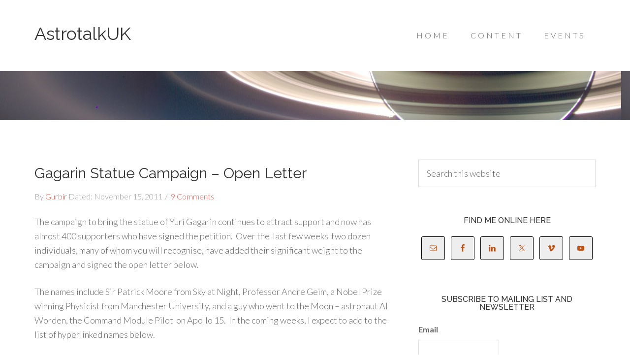

--- FILE ---
content_type: text/html; charset=UTF-8
request_url: https://astrotalkuk.org/category/dr-allan-chapman/
body_size: 24632
content:
<!DOCTYPE html>
<html lang="en-GB">
<head >
<meta charset="UTF-8" />
<script type="text/javascript">
/* <![CDATA[ */
var gform;gform||(document.addEventListener("gform_main_scripts_loaded",function(){gform.scriptsLoaded=!0}),document.addEventListener("gform/theme/scripts_loaded",function(){gform.themeScriptsLoaded=!0}),window.addEventListener("DOMContentLoaded",function(){gform.domLoaded=!0}),gform={domLoaded:!1,scriptsLoaded:!1,themeScriptsLoaded:!1,isFormEditor:()=>"function"==typeof InitializeEditor,callIfLoaded:function(o){return!(!gform.domLoaded||!gform.scriptsLoaded||!gform.themeScriptsLoaded&&!gform.isFormEditor()||(gform.isFormEditor()&&console.warn("The use of gform.initializeOnLoaded() is deprecated in the form editor context and will be removed in Gravity Forms 3.1."),o(),0))},initializeOnLoaded:function(o){gform.callIfLoaded(o)||(document.addEventListener("gform_main_scripts_loaded",()=>{gform.scriptsLoaded=!0,gform.callIfLoaded(o)}),document.addEventListener("gform/theme/scripts_loaded",()=>{gform.themeScriptsLoaded=!0,gform.callIfLoaded(o)}),window.addEventListener("DOMContentLoaded",()=>{gform.domLoaded=!0,gform.callIfLoaded(o)}))},hooks:{action:{},filter:{}},addAction:function(o,r,e,t){gform.addHook("action",o,r,e,t)},addFilter:function(o,r,e,t){gform.addHook("filter",o,r,e,t)},doAction:function(o){gform.doHook("action",o,arguments)},applyFilters:function(o){return gform.doHook("filter",o,arguments)},removeAction:function(o,r){gform.removeHook("action",o,r)},removeFilter:function(o,r,e){gform.removeHook("filter",o,r,e)},addHook:function(o,r,e,t,n){null==gform.hooks[o][r]&&(gform.hooks[o][r]=[]);var d=gform.hooks[o][r];null==n&&(n=r+"_"+d.length),gform.hooks[o][r].push({tag:n,callable:e,priority:t=null==t?10:t})},doHook:function(r,o,e){var t;if(e=Array.prototype.slice.call(e,1),null!=gform.hooks[r][o]&&((o=gform.hooks[r][o]).sort(function(o,r){return o.priority-r.priority}),o.forEach(function(o){"function"!=typeof(t=o.callable)&&(t=window[t]),"action"==r?t.apply(null,e):e[0]=t.apply(null,e)})),"filter"==r)return e[0]},removeHook:function(o,r,t,n){var e;null!=gform.hooks[o][r]&&(e=(e=gform.hooks[o][r]).filter(function(o,r,e){return!!(null!=n&&n!=o.tag||null!=t&&t!=o.priority)}),gform.hooks[o][r]=e)}});
/* ]]> */
</script>

<meta name="viewport" content="width=device-width, initial-scale=1" />
<meta name='robots' content='index, follow, max-image-preview:large, max-snippet:-1, max-video-preview:-1' />
<meta name="wphid" content="mE8Vh1ZIdCwpAJqXQSjqYKvrVgejA3">

	<!-- This site is optimized with the Yoast SEO plugin v26.8 - https://yoast.com/product/yoast-seo-wordpress/ -->
	<title>Dr Allan Chapman Archives - AstrotalkUK</title>
	<link rel="canonical" href="https://astrotalkuk.org/category/dr-allan-chapman/" />
	<meta property="og:locale" content="en_GB" />
	<meta property="og:type" content="article" />
	<meta property="og:title" content="Dr Allan Chapman Archives - AstrotalkUK" />
	<meta property="og:url" content="https://astrotalkuk.org/category/dr-allan-chapman/" />
	<meta property="og:site_name" content="AstrotalkUK" />
	<meta name="twitter:card" content="summary_large_image" />
	<meta name="twitter:site" content="@Gurbirsingh" />
	<script type="application/ld+json" class="yoast-schema-graph">{"@context":"https://schema.org","@graph":[{"@type":"CollectionPage","@id":"https://astrotalkuk.org/category/dr-allan-chapman/","url":"https://astrotalkuk.org/category/dr-allan-chapman/","name":"Dr Allan Chapman Archives - AstrotalkUK","isPartOf":{"@id":"https://astrotalkuk.org/#website"},"breadcrumb":{"@id":"https://astrotalkuk.org/category/dr-allan-chapman/#breadcrumb"},"inLanguage":"en-GB"},{"@type":"BreadcrumbList","@id":"https://astrotalkuk.org/category/dr-allan-chapman/#breadcrumb","itemListElement":[{"@type":"ListItem","position":1,"name":"Home","item":"https://astrotalkuk.org/"},{"@type":"ListItem","position":2,"name":"Dr Allan Chapman"}]},{"@type":"WebSite","@id":"https://astrotalkuk.org/#website","url":"https://astrotalkuk.org/","name":"AstrotalkUK","description":"Not for profit podcast. Astronomy, Deep Space Exploration and International Collaboration","potentialAction":[{"@type":"SearchAction","target":{"@type":"EntryPoint","urlTemplate":"https://astrotalkuk.org/?s={search_term_string}"},"query-input":{"@type":"PropertyValueSpecification","valueRequired":true,"valueName":"search_term_string"}}],"inLanguage":"en-GB"}]}</script>
	<!-- / Yoast SEO plugin. -->


<link rel='dns-prefetch' href='//stats.wp.com' />
<link rel='dns-prefetch' href='//fonts.googleapis.com' />
<link rel="alternate" type="text/calendar" title="AstrotalkUK &raquo; iCal Feed" href="https://astrotalkuk.org/events/?ical=1" />
<style id='wp-img-auto-sizes-contain-inline-css' type='text/css'>
img:is([sizes=auto i],[sizes^="auto," i]){contain-intrinsic-size:3000px 1500px}
/*# sourceURL=wp-img-auto-sizes-contain-inline-css */
</style>
<link rel='stylesheet' id='beautiful-pro-theme-css' href='https://astrotalkuk.org/wp-content/themes/beautiful-pro/style.css?ver=1.1' type='text/css' media='all' />
<link rel='stylesheet' id='wp-block-library-css' href='https://astrotalkuk.org/wp-includes/css/dist/block-library/style.min.css?ver=6.9' type='text/css' media='all' />
<link rel='stylesheet' id='mediaelement-css' href='https://astrotalkuk.org/wp-includes/js/mediaelement/mediaelementplayer-legacy.min.css?ver=4.2.17' type='text/css' media='all' />
<link rel='stylesheet' id='wp-mediaelement-css' href='https://astrotalkuk.org/wp-includes/js/mediaelement/wp-mediaelement.min.css?ver=6.9' type='text/css' media='all' />
<style id='global-styles-inline-css' type='text/css'>
:root{--wp--preset--aspect-ratio--square: 1;--wp--preset--aspect-ratio--4-3: 4/3;--wp--preset--aspect-ratio--3-4: 3/4;--wp--preset--aspect-ratio--3-2: 3/2;--wp--preset--aspect-ratio--2-3: 2/3;--wp--preset--aspect-ratio--16-9: 16/9;--wp--preset--aspect-ratio--9-16: 9/16;--wp--preset--color--black: #000000;--wp--preset--color--cyan-bluish-gray: #abb8c3;--wp--preset--color--white: #ffffff;--wp--preset--color--pale-pink: #f78da7;--wp--preset--color--vivid-red: #cf2e2e;--wp--preset--color--luminous-vivid-orange: #ff6900;--wp--preset--color--luminous-vivid-amber: #fcb900;--wp--preset--color--light-green-cyan: #7bdcb5;--wp--preset--color--vivid-green-cyan: #00d084;--wp--preset--color--pale-cyan-blue: #8ed1fc;--wp--preset--color--vivid-cyan-blue: #0693e3;--wp--preset--color--vivid-purple: #9b51e0;--wp--preset--gradient--vivid-cyan-blue-to-vivid-purple: linear-gradient(135deg,rgb(6,147,227) 0%,rgb(155,81,224) 100%);--wp--preset--gradient--light-green-cyan-to-vivid-green-cyan: linear-gradient(135deg,rgb(122,220,180) 0%,rgb(0,208,130) 100%);--wp--preset--gradient--luminous-vivid-amber-to-luminous-vivid-orange: linear-gradient(135deg,rgb(252,185,0) 0%,rgb(255,105,0) 100%);--wp--preset--gradient--luminous-vivid-orange-to-vivid-red: linear-gradient(135deg,rgb(255,105,0) 0%,rgb(207,46,46) 100%);--wp--preset--gradient--very-light-gray-to-cyan-bluish-gray: linear-gradient(135deg,rgb(238,238,238) 0%,rgb(169,184,195) 100%);--wp--preset--gradient--cool-to-warm-spectrum: linear-gradient(135deg,rgb(74,234,220) 0%,rgb(151,120,209) 20%,rgb(207,42,186) 40%,rgb(238,44,130) 60%,rgb(251,105,98) 80%,rgb(254,248,76) 100%);--wp--preset--gradient--blush-light-purple: linear-gradient(135deg,rgb(255,206,236) 0%,rgb(152,150,240) 100%);--wp--preset--gradient--blush-bordeaux: linear-gradient(135deg,rgb(254,205,165) 0%,rgb(254,45,45) 50%,rgb(107,0,62) 100%);--wp--preset--gradient--luminous-dusk: linear-gradient(135deg,rgb(255,203,112) 0%,rgb(199,81,192) 50%,rgb(65,88,208) 100%);--wp--preset--gradient--pale-ocean: linear-gradient(135deg,rgb(255,245,203) 0%,rgb(182,227,212) 50%,rgb(51,167,181) 100%);--wp--preset--gradient--electric-grass: linear-gradient(135deg,rgb(202,248,128) 0%,rgb(113,206,126) 100%);--wp--preset--gradient--midnight: linear-gradient(135deg,rgb(2,3,129) 0%,rgb(40,116,252) 100%);--wp--preset--font-size--small: 13px;--wp--preset--font-size--medium: 20px;--wp--preset--font-size--large: 36px;--wp--preset--font-size--x-large: 42px;--wp--preset--spacing--20: 0.44rem;--wp--preset--spacing--30: 0.67rem;--wp--preset--spacing--40: 1rem;--wp--preset--spacing--50: 1.5rem;--wp--preset--spacing--60: 2.25rem;--wp--preset--spacing--70: 3.38rem;--wp--preset--spacing--80: 5.06rem;--wp--preset--shadow--natural: 6px 6px 9px rgba(0, 0, 0, 0.2);--wp--preset--shadow--deep: 12px 12px 50px rgba(0, 0, 0, 0.4);--wp--preset--shadow--sharp: 6px 6px 0px rgba(0, 0, 0, 0.2);--wp--preset--shadow--outlined: 6px 6px 0px -3px rgb(255, 255, 255), 6px 6px rgb(0, 0, 0);--wp--preset--shadow--crisp: 6px 6px 0px rgb(0, 0, 0);}:where(.is-layout-flex){gap: 0.5em;}:where(.is-layout-grid){gap: 0.5em;}body .is-layout-flex{display: flex;}.is-layout-flex{flex-wrap: wrap;align-items: center;}.is-layout-flex > :is(*, div){margin: 0;}body .is-layout-grid{display: grid;}.is-layout-grid > :is(*, div){margin: 0;}:where(.wp-block-columns.is-layout-flex){gap: 2em;}:where(.wp-block-columns.is-layout-grid){gap: 2em;}:where(.wp-block-post-template.is-layout-flex){gap: 1.25em;}:where(.wp-block-post-template.is-layout-grid){gap: 1.25em;}.has-black-color{color: var(--wp--preset--color--black) !important;}.has-cyan-bluish-gray-color{color: var(--wp--preset--color--cyan-bluish-gray) !important;}.has-white-color{color: var(--wp--preset--color--white) !important;}.has-pale-pink-color{color: var(--wp--preset--color--pale-pink) !important;}.has-vivid-red-color{color: var(--wp--preset--color--vivid-red) !important;}.has-luminous-vivid-orange-color{color: var(--wp--preset--color--luminous-vivid-orange) !important;}.has-luminous-vivid-amber-color{color: var(--wp--preset--color--luminous-vivid-amber) !important;}.has-light-green-cyan-color{color: var(--wp--preset--color--light-green-cyan) !important;}.has-vivid-green-cyan-color{color: var(--wp--preset--color--vivid-green-cyan) !important;}.has-pale-cyan-blue-color{color: var(--wp--preset--color--pale-cyan-blue) !important;}.has-vivid-cyan-blue-color{color: var(--wp--preset--color--vivid-cyan-blue) !important;}.has-vivid-purple-color{color: var(--wp--preset--color--vivid-purple) !important;}.has-black-background-color{background-color: var(--wp--preset--color--black) !important;}.has-cyan-bluish-gray-background-color{background-color: var(--wp--preset--color--cyan-bluish-gray) !important;}.has-white-background-color{background-color: var(--wp--preset--color--white) !important;}.has-pale-pink-background-color{background-color: var(--wp--preset--color--pale-pink) !important;}.has-vivid-red-background-color{background-color: var(--wp--preset--color--vivid-red) !important;}.has-luminous-vivid-orange-background-color{background-color: var(--wp--preset--color--luminous-vivid-orange) !important;}.has-luminous-vivid-amber-background-color{background-color: var(--wp--preset--color--luminous-vivid-amber) !important;}.has-light-green-cyan-background-color{background-color: var(--wp--preset--color--light-green-cyan) !important;}.has-vivid-green-cyan-background-color{background-color: var(--wp--preset--color--vivid-green-cyan) !important;}.has-pale-cyan-blue-background-color{background-color: var(--wp--preset--color--pale-cyan-blue) !important;}.has-vivid-cyan-blue-background-color{background-color: var(--wp--preset--color--vivid-cyan-blue) !important;}.has-vivid-purple-background-color{background-color: var(--wp--preset--color--vivid-purple) !important;}.has-black-border-color{border-color: var(--wp--preset--color--black) !important;}.has-cyan-bluish-gray-border-color{border-color: var(--wp--preset--color--cyan-bluish-gray) !important;}.has-white-border-color{border-color: var(--wp--preset--color--white) !important;}.has-pale-pink-border-color{border-color: var(--wp--preset--color--pale-pink) !important;}.has-vivid-red-border-color{border-color: var(--wp--preset--color--vivid-red) !important;}.has-luminous-vivid-orange-border-color{border-color: var(--wp--preset--color--luminous-vivid-orange) !important;}.has-luminous-vivid-amber-border-color{border-color: var(--wp--preset--color--luminous-vivid-amber) !important;}.has-light-green-cyan-border-color{border-color: var(--wp--preset--color--light-green-cyan) !important;}.has-vivid-green-cyan-border-color{border-color: var(--wp--preset--color--vivid-green-cyan) !important;}.has-pale-cyan-blue-border-color{border-color: var(--wp--preset--color--pale-cyan-blue) !important;}.has-vivid-cyan-blue-border-color{border-color: var(--wp--preset--color--vivid-cyan-blue) !important;}.has-vivid-purple-border-color{border-color: var(--wp--preset--color--vivid-purple) !important;}.has-vivid-cyan-blue-to-vivid-purple-gradient-background{background: var(--wp--preset--gradient--vivid-cyan-blue-to-vivid-purple) !important;}.has-light-green-cyan-to-vivid-green-cyan-gradient-background{background: var(--wp--preset--gradient--light-green-cyan-to-vivid-green-cyan) !important;}.has-luminous-vivid-amber-to-luminous-vivid-orange-gradient-background{background: var(--wp--preset--gradient--luminous-vivid-amber-to-luminous-vivid-orange) !important;}.has-luminous-vivid-orange-to-vivid-red-gradient-background{background: var(--wp--preset--gradient--luminous-vivid-orange-to-vivid-red) !important;}.has-very-light-gray-to-cyan-bluish-gray-gradient-background{background: var(--wp--preset--gradient--very-light-gray-to-cyan-bluish-gray) !important;}.has-cool-to-warm-spectrum-gradient-background{background: var(--wp--preset--gradient--cool-to-warm-spectrum) !important;}.has-blush-light-purple-gradient-background{background: var(--wp--preset--gradient--blush-light-purple) !important;}.has-blush-bordeaux-gradient-background{background: var(--wp--preset--gradient--blush-bordeaux) !important;}.has-luminous-dusk-gradient-background{background: var(--wp--preset--gradient--luminous-dusk) !important;}.has-pale-ocean-gradient-background{background: var(--wp--preset--gradient--pale-ocean) !important;}.has-electric-grass-gradient-background{background: var(--wp--preset--gradient--electric-grass) !important;}.has-midnight-gradient-background{background: var(--wp--preset--gradient--midnight) !important;}.has-small-font-size{font-size: var(--wp--preset--font-size--small) !important;}.has-medium-font-size{font-size: var(--wp--preset--font-size--medium) !important;}.has-large-font-size{font-size: var(--wp--preset--font-size--large) !important;}.has-x-large-font-size{font-size: var(--wp--preset--font-size--x-large) !important;}
/*# sourceURL=global-styles-inline-css */
</style>

<style id='classic-theme-styles-inline-css' type='text/css'>
/*! This file is auto-generated */
.wp-block-button__link{color:#fff;background-color:#32373c;border-radius:9999px;box-shadow:none;text-decoration:none;padding:calc(.667em + 2px) calc(1.333em + 2px);font-size:1.125em}.wp-block-file__button{background:#32373c;color:#fff;text-decoration:none}
/*# sourceURL=/wp-includes/css/classic-themes.min.css */
</style>
<link rel='stylesheet' id='dsgn-style-css-css' href='https://astrotalkuk.org/wp-content/plugins/design/dist/dsgn.style.build.css?ver=1554799679' type='text/css' media='all' />
<link rel='stylesheet' id='dashicons-css' href='https://astrotalkuk.org/wp-includes/css/dashicons.min.css?ver=6.9' type='text/css' media='all' />
<link rel='stylesheet' id='google-fonts-css' href='//fonts.googleapis.com/css?family=Lato%3A300%2C400%2C700%7CRaleway%3A400%2C500&#038;ver=1.1' type='text/css' media='all' />
<link rel='stylesheet' id='simple-social-icons-font-css' href='https://astrotalkuk.org/wp-content/plugins/simple-social-icons/css/style.css?ver=4.0.0' type='text/css' media='all' />
<link rel='stylesheet' id='sharedaddy-css' href='https://astrotalkuk.org/wp-content/plugins/jetpack/modules/sharedaddy/sharing.css?ver=15.4' type='text/css' media='all' />
<link rel='stylesheet' id='social-logos-css' href='https://astrotalkuk.org/wp-content/plugins/jetpack/_inc/social-logos/social-logos.min.css?ver=15.4' type='text/css' media='all' />
<script type="text/javascript" src="https://astrotalkuk.org/wp-includes/js/jquery/jquery.min.js?ver=3.7.1" id="jquery-core-js"></script>
<script type="text/javascript" src="https://astrotalkuk.org/wp-includes/js/jquery/jquery-migrate.min.js?ver=3.4.1" id="jquery-migrate-js"></script>
<script type="text/javascript" src="https://astrotalkuk.org/wp-content/themes/beautiful-pro/js/responsive-menu.js?ver=1.0.0" id="beautiful-responsive-menu-js"></script>
<link rel="https://api.w.org/" href="https://astrotalkuk.org/wp-json/" /><link rel="alternate" title="JSON" type="application/json" href="https://astrotalkuk.org/wp-json/wp/v2/categories/42" /><meta name="generator" content="WordPress 6.9" />
	<meta name="twitter:dnt" content="on">
	            <script type="text/javascript"><!--
                                function powerpress_pinw(pinw_url){window.open(pinw_url, 'PowerPressPlayer','toolbar=0,status=0,resizable=1,width=460,height=320');	return false;}
                //-->

                // tabnab protection
                window.addEventListener('load', function () {
                    // make all links have rel="noopener noreferrer"
                    document.querySelectorAll('a[target="_blank"]').forEach(link => {
                        link.setAttribute('rel', 'noopener noreferrer');
                    });
                });
            </script>
            <link rel="alternate" type="application/rss+xml" title="Dr Allan Chapman - AstrotalkUK" href="https://astrotalkuk.org/category/dr-allan-chapman/feed/" />
<meta name="tec-api-version" content="v1"><meta name="tec-api-origin" content="https://astrotalkuk.org"><link rel="alternate" href="https://astrotalkuk.org/wp-json/tribe/events/v1/" />	<style>img#wpstats{display:none}</style>
		<link rel="pingback" href="https://astrotalkuk.org/xmlrpc.php" />
<style type="text/css">.recentcomments a{display:inline !important;padding:0 !important;margin:0 !important;}</style>      <meta name="onesignal" content="wordpress-plugin"/>
            <script>

      window.OneSignalDeferred = window.OneSignalDeferred || [];

      OneSignalDeferred.push(function(OneSignal) {
        var oneSignal_options = {};
        window._oneSignalInitOptions = oneSignal_options;

        oneSignal_options['serviceWorkerParam'] = { scope: '/' };
oneSignal_options['serviceWorkerPath'] = 'OneSignalSDKWorker.js.php';

        OneSignal.Notifications.setDefaultUrl("https://astrotalkuk.org");

        oneSignal_options['wordpress'] = true;
oneSignal_options['appId'] = '04ad4e78-a85a-42c7-a475-d062d284d3c1';
oneSignal_options['allowLocalhostAsSecureOrigin'] = true;
oneSignal_options['welcomeNotification'] = { };
oneSignal_options['welcomeNotification']['title'] = "";
oneSignal_options['welcomeNotification']['message'] = "";
oneSignal_options['path'] = "https://astrotalkuk.org/wp-content/plugins/onesignal-free-web-push-notifications/sdk_files/";
oneSignal_options['safari_web_id'] = "web.onesignal.auto.1d2463f6-17a6-4c7e-80c3-735ae8ddc977";
oneSignal_options['promptOptions'] = { };
oneSignal_options['promptOptions']['siteName'] = "www.astrotalkuk.org";
oneSignal_options['notifyButton'] = { };
oneSignal_options['notifyButton']['enable'] = true;
oneSignal_options['notifyButton']['position'] = 'bottom-right';
oneSignal_options['notifyButton']['theme'] = 'default';
oneSignal_options['notifyButton']['size'] = 'medium';
oneSignal_options['notifyButton']['showCredit'] = false;
              OneSignal.init(window._oneSignalInitOptions);
              OneSignal.Slidedown.promptPush()      });

      function documentInitOneSignal() {
        var oneSignal_elements = document.getElementsByClassName("OneSignal-prompt");

        var oneSignalLinkClickHandler = function(event) { OneSignal.Notifications.requestPermission(); event.preventDefault(); };        for(var i = 0; i < oneSignal_elements.length; i++)
          oneSignal_elements[i].addEventListener('click', oneSignalLinkClickHandler, false);
      }

      if (document.readyState === 'complete') {
           documentInitOneSignal();
      }
      else {
           window.addEventListener("load", function(event){
               documentInitOneSignal();
          });
      }
    </script>
<style type='text/css'>.custom-background .site-header-banner { background: url(https://astrotalkuk.org/wp-content/uploads/2017/08/cassini-2.jpg) #ffffff repeat left scroll; } </style><link rel="icon" href="https://astrotalkuk.org/wp-content/uploads/2025/12/cropped-ATUK_Logo_100x1000-32x32.jpg" sizes="32x32" />
<link rel="icon" href="https://astrotalkuk.org/wp-content/uploads/2025/12/cropped-ATUK_Logo_100x1000-192x192.jpg" sizes="192x192" />
<link rel="apple-touch-icon" href="https://astrotalkuk.org/wp-content/uploads/2025/12/cropped-ATUK_Logo_100x1000-180x180.jpg" />
<meta name="msapplication-TileImage" content="https://astrotalkuk.org/wp-content/uploads/2025/12/cropped-ATUK_Logo_100x1000-270x270.jpg" />
		<style type="text/css" id="wp-custom-css">
			.beautiful .site-header-banner {
    height: 100px;
}		</style>
		</head>
<body class="archive category category-dr-allan-chapman category-42 custom-background wp-theme-genesis wp-child-theme-beautiful-pro tribe-no-js custom-header content-sidebar genesis-breadcrumbs-hidden genesis-footer-widgets-hidden beautiful"><div class="site-container"><header class="site-header"><div class="wrap"><div class="title-area"><p class="site-title"><a href="https://astrotalkuk.org/">AstrotalkUK</a></p><p class="site-description">Not for profit podcast. Astronomy, Deep Space Exploration and International Collaboration</p></div><div class="widget-area header-widget-area"><section id="nav_menu-4" class="widget widget_nav_menu"><div class="widget-wrap"><nav class="nav-header"><ul id="menu-header-right-menu" class="menu genesis-nav-menu"><li id="menu-item-3775" class="menu-item menu-item-type-custom menu-item-object-custom menu-item-home menu-item-has-children menu-item-3775"><a href="https://astrotalkuk.org/"><span >Home</span></a>
<ul class="sub-menu">
	<li id="menu-item-3778" class="menu-item menu-item-type-post_type menu-item-object-page menu-item-3778"><a href="https://astrotalkuk.org/faq/"><span >FAQ</span></a></li>
	<li id="menu-item-3779" class="menu-item menu-item-type-post_type menu-item-object-page menu-item-3779"><a href="https://astrotalkuk.org/contact/"><span >Contact</span></a></li>
	<li id="menu-item-3777" class="menu-item menu-item-type-post_type menu-item-object-page menu-item-3777"><a href="https://astrotalkuk.org/about/"><span >About</span></a></li>
	<li id="menu-item-4119" class="menu-item menu-item-type-post_type menu-item-object-page menu-item-privacy-policy menu-item-4119"><a rel="privacy-policy" href="https://astrotalkuk.org/privacy-policy/"><span >Privacy Policy</span></a></li>
</ul>
</li>
<li id="menu-item-4106" class="menu-item menu-item-type-post_type menu-item-object-page menu-item-has-children menu-item-4106"><a href="https://astrotalkuk.org/categories/"><span >Content</span></a>
<ul class="sub-menu">
	<li id="menu-item-6316" class="menu-item menu-item-type-post_type menu-item-object-page menu-item-6316"><a href="https://astrotalkuk.org/subscribe-to-podcast/"><span >Podcast</span></a></li>
	<li id="menu-item-4381" class="menu-item menu-item-type-post_type menu-item-object-page menu-item-4381"><a href="https://astrotalkuk.org/all-episodes/"><span >All episodes</span></a></li>
	<li id="menu-item-4102" class="menu-item menu-item-type-taxonomy menu-item-object-category menu-item-4102"><a href="https://astrotalkuk.org/category/book-review/"><span >Book Review</span></a></li>
	<li id="menu-item-4103" class="menu-item menu-item-type-taxonomy menu-item-object-category menu-item-4103"><a href="https://astrotalkuk.org/category/cyber/"><span >Cyber Security</span></a></li>
</ul>
</li>
<li id="menu-item-4100" class="menu-item menu-item-type-post_type_archive menu-item-object-tribe_events menu-item-4100"><a href="https://astrotalkuk.org/events/"><span >Events</span></a></li>
</ul></nav></div></section>
</div></div></header><div class="site-header-banner"></div><div class="site-inner"><div class="content-sidebar-wrap"><main class="content"><article class="post-1387 post type-post status-publish format-standard category-apollo category-astronaut category-astronomy-online category-dr-allan-chapman category-gagarin category-spaceflight category-yuri-gagarin entry" aria-label="Gagarin Statue Campaign &#8211; Open Letter"><header class="entry-header"><h2 class="entry-title"><a class="entry-title-link" rel="bookmark" href="https://astrotalkuk.org/gagarin-statue-campaign-open-letter/">Gagarin Statue Campaign &#8211; Open Letter</a></h2>
<p class="entry-meta">By <span class="entry-author"><a href="https://astrotalkuk.org/author/gurbir/" class="entry-author-link" rel="author"><span class="entry-author-name">Gurbir</span></a></span> <time class="entry-time">Dated: November 15, 2011</time> <span class="entry-comments-link"><a href="https://astrotalkuk.org/gagarin-statue-campaign-open-letter/#comments">9 Comments</a></span> </p></header><div class="entry-content"><p style="text-align: left;" align="center">The campaign to bring the statue of Yuri Gagarin continues to attract support and now has almost 400 supporters who have signed the petition.  Over the  last few weeks  two dozen individuals, many of whom you will recognise, have added their significant weight to the campaign and signed the open letter below.</p>
<p style="text-align: left;" align="center">The names include Sir Patrick Moore from Sky at Night, Professor Andre Geim, a Nobel Prize winning Physicist from Manchester University, and a guy who went to the Moon &#8211; astronaut Al Worden, the Command Module Pilot  on Apollo 15.  In the coming weeks, I expect to add to the list of hyperlinked names below.</p>
<p style="text-align: left;" align="center">If you have not yet signed the on-line petition, you can do it <a href="https://astrotalkuk.org/bring-the-gagarin-statue-to-manchester-petition/">here</a>.</p>
<p align="center">* * *</p>
<p align="center"><span style="color: #003366;"><strong>An open letter to those charged with making the decision on where the Statue of Yuri Gagarin will be relocated in 2012</strong></span></p>
<p><span style="color: #003366;"><a href="https://astrotalkuk.org/2011/10/03/gagarin-statue/gagarinstatue/" rel="attachment wp-att-1282"><span style="color: #003366;"><img fetchpriority="high" decoding="async" class="alignleft size-medium wp-image-1282" style="margin-right: 2px; margin-left: 2px;" title="GagarinStatue" src="https://astrotalkuk.org/wp-content/uploads/2011/10/GagarinStatue-225x300.jpg" alt="" width="225" height="300" srcset="https://astrotalkuk.org/wp-content/uploads/2011/10/GagarinStatue-225x300.jpg 225w, https://astrotalkuk.org/wp-content/uploads/2011/10/GagarinStatue-300x400.jpg 300w, https://astrotalkuk.org/wp-content/uploads/2011/10/GagarinStatue-400x533.jpg 400w, https://astrotalkuk.org/wp-content/uploads/2011/10/GagarinStatue-113x150.jpg 113w, https://astrotalkuk.org/wp-content/uploads/2011/10/GagarinStatue-768x1024.jpg 768w, https://astrotalkuk.org/wp-content/uploads/2011/10/GagarinStatue-112x150.jpg 112w, https://astrotalkuk.org/wp-content/uploads/2011/10/GagarinStatue.jpg 1920w" sizes="(max-width: 225px) 100vw, 225px" /></span></a>To mark the 50th anniversary the first human spaceflight, a statue of Yuri Gagarin was unveiled by Gagarin&#8217;s daughter Elena in London on 14<sup>th</sup> July 2011, but planning restrictions require that it is relocated by July 2012.   The most appropriate new destination is Manchester.</span></p>
<p><span style="color: #003366;">Cosmonaut Yuri Gagarin from the Soviet Union, traveling higher and faster than any human before him, made the world’s first human spaceflight on 12<sup>th</sup> April 1961. Three months later, 12<sup>th</sup> July, during a short but heartfelt ceremony in a congested boardroom of a union office in Manchester, Gagarin was made the very first honorary member of the Amalgamated Union of Foundry Workers.</span></p>
<p><span style="color: #003366;">Prior to joining the Soviet Air Force Gagarin had successfully completed his training in foundry work. He celebrated his working class roots by accepting the invitation from the union and visited a foundry in Trafford Park, the world’s first and largest industrial estate. Despite the driving rain, the people of Manchester lined his route to wave and welcome him. Standing in his open top Bentley, soaked, he waved back.</span></p>
<p><span style="color: #003366;">This diminutive young spaceman was the first human to experience the alien sensation of weightlessness whilst circling the Earth at five mile a second. It was an extremely hazardous adventure from which he himself did not think he would return safely. But he did, and overnight became the twentieth century’s first global superstar. But he was a Russian, a Communist and potentially the enemy in the heart of Europe in the midst of the Cold War.  In every speech, accompanied by his tenacious but sincere smile, he repeated his appeal for peace, collaboration and friendship. He brought fresh hope and optimism to a population recovering from two World Wars, who feared the horror of another.</span></p>
<p><span style="color: #003366;">Recalling his visit to a foundry in Manchester several months after his visit to the city, Gagarin said “<strong><em>the firm handshakes of my fellow workers in the moulding shop were dearer to me than many awards</em></strong>”.  I think if Gagarin could choose, he would prefer the statue to be re-sited midst the working class traditions and people of Manchester.</span></p>
<p>&nbsp;</p>
<p><span style="color: #003366;">Gurbir Singh 14/11/2011 (astrotalkuk.org)</span></p>
<p>&nbsp;</p>
<p align="center"><span style="color: #003366;">* * *</span></p>
<p><span style="color: #003366;">Below are some of the signatories who support the campaign for the statue to be relocated in Manchester in 2012.</span></p>
<p>&nbsp;</p>
<p><a href="http://en.wikipedia.org/wiki/Patrick_Moore">Sir Patrick Moore &#8211; Presenter of Sky at Night and Author</a></p>
<p><a href="http://www.alworden.com/">Al Worden – Apollo 15 Command Module Pilot</a></p>
<p><a href="http://en.wikipedia.org/wiki/Andre_Geim">Professor Andre Geim – Physicist (Nobel Prize for Physics 2010)</a></p>
<p><a href="http://en.wikipedia.org/wiki/Reg_Turnill">Reg Turnill &#8211; Former BBC Journalist</a></p>
<p><a href="http://www.chris-riley.com/">Dr Chris Riley &#8211; Writer and Film Maker</a></p>
<p><a href="http://www.yuri-gagarin.com/piers-bizony/#more-23">Piers Bizony – Author</a></p>
<p><a href="http://www.jimal-khalili.com/">Professor Jim Al-Khalili – Physicist, Broadcaster &amp; Author</a></p>
<p><a href="http://en.wikipedia.org/wiki/Heather_Couper">Dr Heather Couper – Astronomer, TV Presenter and Author</a></p>
<p><a href="http://en.wikipedia.org/wiki/Nigel_Henbest">Nigel Henbest – Consultant, TV Producer and Author</a></p>
<p><a href="http://en.wikipedia.org/wiki/Eric_Brown_%28pilot%29">Captain Eric Brown – Test pilot</a></p>
<p><a href="http://en.wikipedia.org/wiki/Allan_Chapman_%28historian%29">Dr Allan Chapman – Historian at University of Oxford &amp; Author</a></p>
<p><a href="http://francisfrench.net/">Francis French &#8211; Author</a></p>
<p><a href="http://en.wikipedia.org/wiki/Colin_Burgess_%28author%29">Colin Burgess – Author</a></p>
<p><a href="http://www.brohp.org.uk/">Dave and Leslie Wright – British Rocketry Oral History Programme</a></p>
<p><a href="http://www.csulb.edu/misc/inside/?p=24083">Professor Andrew Jenks &#8211; Author</a></p>
<p><a href="http://www.imperativespace.com/people">Nick Spall – Space writer</a></p>
<p><a href="http://en.wikipedia.org/wiki/Asif_Azam_Siddiqi">Professor Asif Siddiqi – Author</a></p>
<p><a href="http://www.zed1.com/">Mike Little – WordPressing co-founding developer</a></p>
<p><a href="http://en.wikipedia.org/wiki/Michael_Cassutt">Michael Cassutt &#8211; Author</a></p>
<p><a href="http://en.wikipedia.org/wiki/Richard_Evans_%28British_author%29">Richard Evans – Science Fiction Author</a></p>
<p><a href="http://www.artdes.mmu.ac.uk/profile/jaulich">Professor Jim Aulich &#8211; Visual Culture at MMU</a></p>
<p><a href="http://www.cgpublishing.com/Author_Bios/david_shayler.html">David J Shayler – Author</a></p>
<p><a href="http://www.manchester.ac.uk/research/s.utyuzhnikov/personaldetails">Professor Sergei Utyuzhnikov – University of Manchester</a></p>
<p><a href="http://leeds.academia.edu/MalcolmHeath">Professor Malcolm Heath &#8211; University of Leeds</a></p>
<p><a title="Professor Carl Murray" href="http://www.maths.qmul.ac.uk/~carl/">Professor Carl Murray &#8211; Scientist on Cassini probe currently orbiting Saturn</a></p>
<p><a title="Brian Harvey" href="http://en.wikipedia.org/wiki/Brian_Harvey_%28author%29">Brian Harvey  author</a></p>
<p><a title="Bert Vis" href="http://www.amazon.com/Energiya-Buran-Soviet-Shuttle-Springer-Exploration/dp/0387698485">Bert Vis author</a></p>
<p><a title="Tony Lloyd MP" href="http://www.tonylloydmp.co.uk/archives/1084">Tony Lloyd MP for Manchester central</a></p>
<p><a title="Historian and author Michael Wood" href="https://astrotalkuk.org/2012/06/07/michael-wood-historian-and-gagarins-visit-to-manchester/" target="_blank">Michael Wood &#8211; Historian and author</a></p>
<p>* * *</p>
<div class="sharedaddy sd-sharing-enabled"><div class="robots-nocontent sd-block sd-social sd-social-icon-text sd-sharing"><h3 class="sd-title">Share this:</h3><div class="sd-content"><ul><li class="share-linkedin"><a rel="nofollow noopener noreferrer"
				data-shared="sharing-linkedin-1387"
				class="share-linkedin sd-button share-icon"
				href="https://astrotalkuk.org/gagarin-statue-campaign-open-letter/?share=linkedin"
				target="_blank"
				aria-labelledby="sharing-linkedin-1387"
				>
				<span id="sharing-linkedin-1387" hidden>Click to share on LinkedIn (Opens in new window)</span>
				<span>LinkedIn</span>
			</a></li><li class="share-facebook"><a rel="nofollow noopener noreferrer"
				data-shared="sharing-facebook-1387"
				class="share-facebook sd-button share-icon"
				href="https://astrotalkuk.org/gagarin-statue-campaign-open-letter/?share=facebook"
				target="_blank"
				aria-labelledby="sharing-facebook-1387"
				>
				<span id="sharing-facebook-1387" hidden>Click to share on Facebook (Opens in new window)</span>
				<span>Facebook</span>
			</a></li><li class="share-bluesky"><a rel="nofollow noopener noreferrer"
				data-shared="sharing-bluesky-1387"
				class="share-bluesky sd-button share-icon"
				href="https://astrotalkuk.org/gagarin-statue-campaign-open-letter/?share=bluesky"
				target="_blank"
				aria-labelledby="sharing-bluesky-1387"
				>
				<span id="sharing-bluesky-1387" hidden>Click to share on Bluesky (Opens in new window)</span>
				<span>Bluesky</span>
			</a></li><li class="share-end"></li></ul></div></div></div></div></article><article class="post-120 post type-post status-publish format-standard category-cosmology category-dr-allan-chapman category-god category-history category-podcast category-religion category-science tag-cosmology entry" aria-label="Episode25: Science and Religion"><header class="entry-header"><h2 class="entry-title"><a class="entry-title-link" rel="bookmark" href="https://astrotalkuk.org/episode25science-and-religion/">Episode25: Science and Religion</a></h2>
<p class="entry-meta">By <span class="entry-author"><a href="https://astrotalkuk.org/author/gurbir/" class="entry-author-link" rel="author"><span class="entry-author-name">Gurbir</span></a></span> <time class="entry-time">Dated: June 14, 2009</time> <span class="entry-comments-link"><a href="https://astrotalkuk.org/episode25science-and-religion/#comments">3 Comments</a></span> </p></header><div class="entry-content"><p>Science is the product of human intellect, creativity and imagination. It helps answers the profoundest of all questions. Where did life come from? How old is the Earth? What is the structure of the universe? How did humans come to be? As the history of science shows, as it progresses so does the nature, accuracy and reliability the answers to such questions. The scientific picture of the physical world is a provisional and an ever changing one.</p>
<p>Science is not the only way to understand the world and our place within it.  Majority of the time humans have existed most of them have been equally content and secure with different answers to the same fundamental questions. For them ancient holly texts provide unambiguous solutions. Science is not needed because it is not required.</p>
<p>The debate between science and religion is as intriguing and contentious today in the 21st century as it has always been. Science progresses by actively challenging its core tenants through the rational exercise of reason. On the other hand religious beliefs have divine origins, don’t require changing and are thus inherently stronger.</p>
<p>There are surprising large number of high profile scientist who are also committed to a particular faith. Perhaps they can shed some light on how they reconcile this apparent contradiction.</p>
<p><a href="http://en.wikipedia.org/wiki/Allan_Chapman_(historian)">Dr Allan Chapman</a> who is not a scientist but a historian of science and a practising Christian with a particular interest in the history of astronomy talks about science and religion.  He is the author of several books including biographies on Mary Summerville and Robert Hook. Perhaps he is better known  for  “Gods in the Sky”  and as the presenter the  of the three part series of the same name on channel4.</p>
<div class="powerpress_player" id="powerpress_player_9303"><audio class="wp-audio-shortcode" id="audio-120-1" preload="none" style="width: 100%;" controls="controls"><source type="audio/mpeg" src="https://media.blubrry.com/astrotalkuk_podcast_feed/astrotalkuk.org/wp-content/uploads/episode25.mp3?_=1" /><a href="https://media.blubrry.com/astrotalkuk_podcast_feed/astrotalkuk.org/wp-content/uploads/episode25.mp3">https://media.blubrry.com/astrotalkuk_podcast_feed/astrotalkuk.org/wp-content/uploads/episode25.mp3</a></audio></div><p class="powerpress_links powerpress_links_mp3" style="margin-bottom: 1px !important;">Podcast: <a href="https://media.blubrry.com/astrotalkuk_podcast_feed/astrotalkuk.org/wp-content/uploads/episode25.mp3" class="powerpress_link_pinw" target="_blank" title="Play in new window" onclick="return powerpress_pinw('https://astrotalkuk.org/?powerpress_pinw=120-podcast');" rel="nofollow">Play in new window</a> | <a href="https://media.blubrry.com/astrotalkuk_podcast_feed/astrotalkuk.org/wp-content/uploads/episode25.mp3" class="powerpress_link_d" title="Download" rel="nofollow" download="episode25.mp3">Download</a> (29.3MB) | <a href="#" class="powerpress_link_e" title="Embed" onclick="return powerpress_show_embed('120-podcast');" rel="nofollow">Embed</a></p><p class="powerpress_embed_box" id="powerpress_embed_120-podcast" style="display: none;"><input id="powerpress_embed_120-podcast_t" type="text" value="&lt;iframe width=&quot;320&quot; height=&quot;30&quot; src=&quot;https://astrotalkuk.org/?powerpress_embed=120-podcast&amp;amp;powerpress_player=mediaelement-audio&quot; title=&quot;Blubrry Podcast Player&quot; frameborder=&quot;0&quot; scrolling=&quot;no&quot;&gt;&lt;/iframe&gt;" onclick="javascript: this.select();" onfocus="javascript: this.select();" style="width: 70%;" readOnly></p><p class="powerpress_links powerpress_subscribe_links">Subscribe: <a href="https://podcasts.apple.com/gb/podcast/astrotalkuk/id280292011?mt=2&amp;ls=1" class="powerpress_link_subscribe powerpress_link_subscribe_itunes" target="_blank" title="Subscribe on Apple Podcasts" rel="nofollow">Apple Podcasts</a> | <a href="https://open.spotify.com/show/6T2OzEW7OaVPOBCAJNXm8i?si=kakcrJYuRcCeI2e5CyCbOg" class="powerpress_link_subscribe powerpress_link_subscribe_spotify" target="_blank" title="Subscribe on Spotify" rel="nofollow">Spotify</a> | <a href="https://astrotalkuk.org/feed/podcast/" class="powerpress_link_subscribe powerpress_link_subscribe_rss" target="_blank" title="Subscribe via RSS" rel="nofollow">RSS</a> | <a href="https://astrotalkuk.org/subscribe-to-podcast/" class="powerpress_link_subscribe powerpress_link_subscribe_more" target="_blank" title="More" rel="nofollow">More</a></p><!--powerpress_player--><div class="sharedaddy sd-sharing-enabled"><div class="robots-nocontent sd-block sd-social sd-social-icon-text sd-sharing"><h3 class="sd-title">Share this:</h3><div class="sd-content"><ul><li class="share-linkedin"><a rel="nofollow noopener noreferrer"
				data-shared="sharing-linkedin-120"
				class="share-linkedin sd-button share-icon"
				href="https://astrotalkuk.org/episode25science-and-religion/?share=linkedin"
				target="_blank"
				aria-labelledby="sharing-linkedin-120"
				>
				<span id="sharing-linkedin-120" hidden>Click to share on LinkedIn (Opens in new window)</span>
				<span>LinkedIn</span>
			</a></li><li class="share-facebook"><a rel="nofollow noopener noreferrer"
				data-shared="sharing-facebook-120"
				class="share-facebook sd-button share-icon"
				href="https://astrotalkuk.org/episode25science-and-religion/?share=facebook"
				target="_blank"
				aria-labelledby="sharing-facebook-120"
				>
				<span id="sharing-facebook-120" hidden>Click to share on Facebook (Opens in new window)</span>
				<span>Facebook</span>
			</a></li><li class="share-bluesky"><a rel="nofollow noopener noreferrer"
				data-shared="sharing-bluesky-120"
				class="share-bluesky sd-button share-icon"
				href="https://astrotalkuk.org/episode25science-and-religion/?share=bluesky"
				target="_blank"
				aria-labelledby="sharing-bluesky-120"
				>
				<span id="sharing-bluesky-120" hidden>Click to share on Bluesky (Opens in new window)</span>
				<span>Bluesky</span>
			</a></li><li class="share-end"></li></ul></div></div></div></div></article></main><aside class="sidebar sidebar-primary widget-area" role="complementary" aria-label="Primary Sidebar"><section id="search-4" class="widget widget_search"><div class="widget-wrap"><form class="search-form" method="get" action="https://astrotalkuk.org/" role="search"><input class="search-form-input" type="search" name="s" id="searchform-1" placeholder="Search this website"><input class="search-form-submit" type="submit" value="Search"><meta content="https://astrotalkuk.org/?s={s}"></form></div></section>
<section id="simple-social-icons-3" class="widget simple-social-icons"><div class="widget-wrap"><h4 class="widget-title widgettitle">Find me online here</h4>
<ul class="aligncenter"><li class="ssi-email"><a href="mailto:i&#110;f&#111;&#064;a&#115;&#116;r&#111;t&#097;&#108;&#107;uk.or&#103;" ><svg role="img" class="social-email" aria-labelledby="social-email-3"><title id="social-email-3">E-mail</title><use xlink:href="https://astrotalkuk.org/wp-content/plugins/simple-social-icons/symbol-defs.svg#social-email"></use></svg></a></li><li class="ssi-facebook"><a href="https://www.facebook.com/GurbirSinghAstro" target="_blank" rel="noopener noreferrer"><svg role="img" class="social-facebook" aria-labelledby="social-facebook-3"><title id="social-facebook-3">Facebook</title><use xlink:href="https://astrotalkuk.org/wp-content/plugins/simple-social-icons/symbol-defs.svg#social-facebook"></use></svg></a></li><li class="ssi-linkedin"><a href="https://www.linkedin.com/in/gurbirsinghinfosec" target="_blank" rel="noopener noreferrer"><svg role="img" class="social-linkedin" aria-labelledby="social-linkedin-3"><title id="social-linkedin-3">LinkedIn</title><use xlink:href="https://astrotalkuk.org/wp-content/plugins/simple-social-icons/symbol-defs.svg#social-linkedin"></use></svg></a></li><li class="ssi-twitter"><a href="https://twitter.com/gurbirsingh" target="_blank" rel="noopener noreferrer"><svg role="img" class="social-twitter" aria-labelledby="social-twitter-3"><title id="social-twitter-3">Twitter</title><use xlink:href="https://astrotalkuk.org/wp-content/plugins/simple-social-icons/symbol-defs.svg#social-twitter"></use></svg></a></li><li class="ssi-vimeo"><a href="https://vimeo.com/user3791838" target="_blank" rel="noopener noreferrer"><svg role="img" class="social-vimeo" aria-labelledby="social-vimeo-3"><title id="social-vimeo-3">Vimeo</title><use xlink:href="https://astrotalkuk.org/wp-content/plugins/simple-social-icons/symbol-defs.svg#social-vimeo"></use></svg></a></li><li class="ssi-youtube"><a href="https://www.youtube.com/user/astrotalkuk/videos" target="_blank" rel="noopener noreferrer"><svg role="img" class="social-youtube" aria-labelledby="social-youtube-3"><title id="social-youtube-3">YouTube</title><use xlink:href="https://astrotalkuk.org/wp-content/plugins/simple-social-icons/symbol-defs.svg#social-youtube"></use></svg></a></li></ul></div></section>
<section id="gform_widget-3" class="widget gform_widget"><div class="widget-wrap"><h4 class="widget-title widgettitle">subscribe to mailing list and newsletter</h4>
<link rel='stylesheet' id='gforms_reset_css-css' href='https://astrotalkuk.org/wp-content/plugins/gravityforms/legacy/css/formreset.min.css?ver=2.9.25' type='text/css' media='all' />
<link rel='stylesheet' id='gforms_formsmain_css-css' href='https://astrotalkuk.org/wp-content/plugins/gravityforms/legacy/css/formsmain.min.css?ver=2.9.25' type='text/css' media='all' />
<link rel='stylesheet' id='gforms_ready_class_css-css' href='https://astrotalkuk.org/wp-content/plugins/gravityforms/legacy/css/readyclass.min.css?ver=2.9.25' type='text/css' media='all' />
<link rel='stylesheet' id='gforms_browsers_css-css' href='https://astrotalkuk.org/wp-content/plugins/gravityforms/legacy/css/browsers.min.css?ver=2.9.25' type='text/css' media='all' />
<script type="text/javascript" src="https://astrotalkuk.org/wp-includes/js/dist/dom-ready.min.js?ver=f77871ff7694fffea381" id="wp-dom-ready-js"></script>
<script type="text/javascript" src="https://astrotalkuk.org/wp-includes/js/dist/hooks.min.js?ver=dd5603f07f9220ed27f1" id="wp-hooks-js"></script>
<script type="text/javascript" src="https://astrotalkuk.org/wp-includes/js/dist/i18n.min.js?ver=c26c3dc7bed366793375" id="wp-i18n-js"></script>
<script type="text/javascript" id="wp-i18n-js-after">
/* <![CDATA[ */
wp.i18n.setLocaleData( { 'text direction\u0004ltr': [ 'ltr' ] } );
//# sourceURL=wp-i18n-js-after
/* ]]> */
</script>
<script type="text/javascript" id="wp-a11y-js-translations">
/* <![CDATA[ */
( function( domain, translations ) {
	var localeData = translations.locale_data[ domain ] || translations.locale_data.messages;
	localeData[""].domain = domain;
	wp.i18n.setLocaleData( localeData, domain );
} )( "default", {"translation-revision-date":"2025-12-15 12:18:56+0000","generator":"GlotPress\/4.0.3","domain":"messages","locale_data":{"messages":{"":{"domain":"messages","plural-forms":"nplurals=2; plural=n != 1;","lang":"en_GB"},"Notifications":["Notifications"]}},"comment":{"reference":"wp-includes\/js\/dist\/a11y.js"}} );
//# sourceURL=wp-a11y-js-translations
/* ]]> */
</script>
<script type="text/javascript" src="https://astrotalkuk.org/wp-includes/js/dist/a11y.min.js?ver=cb460b4676c94bd228ed" id="wp-a11y-js"></script>
<script type="text/javascript" defer='defer' src="https://astrotalkuk.org/wp-content/plugins/gravityforms/js/jquery.json.min.js?ver=2.9.25" id="gform_json-js"></script>
<script type="text/javascript" id="gform_gravityforms-js-extra">
/* <![CDATA[ */
var gform_i18n = {"datepicker":{"days":{"monday":"Mo","tuesday":"Tu","wednesday":"We","thursday":"Th","friday":"Fr","saturday":"Sa","sunday":"Su"},"months":{"january":"January","february":"February","march":"March","april":"April","may":"May","june":"June","july":"July","august":"August","september":"September","october":"October","november":"November","december":"December"},"firstDay":1,"iconText":"Select date"}};
var gf_legacy_multi = [];
var gform_gravityforms = {"strings":{"invalid_file_extension":"This type of file is not allowed. Must be one of the following:","delete_file":"Delete this file","in_progress":"in progress","file_exceeds_limit":"File exceeds size limit","illegal_extension":"This type of file is not allowed.","max_reached":"Maximum number of files reached","unknown_error":"There was a problem while saving the file on the server","currently_uploading":"Please wait for the uploading to complete","cancel":"Cancel","cancel_upload":"Cancel this upload","cancelled":"Cancelled","error":"Error","message":"Message"},"vars":{"images_url":"https://astrotalkuk.org/wp-content/plugins/gravityforms/images"}};
var gf_global = {"gf_currency_config":{"name":"Pound Sterling","symbol_left":"&#163;","symbol_right":"","symbol_padding":" ","thousand_separator":",","decimal_separator":".","decimals":2,"code":"GBP"},"base_url":"https://astrotalkuk.org/wp-content/plugins/gravityforms","number_formats":[],"spinnerUrl":"https://astrotalkuk.org/wp-content/plugins/gravityforms/images/spinner.svg","version_hash":"5533427a5f47755d2d9a83c32e72f600","strings":{"newRowAdded":"New row added.","rowRemoved":"Row removed","formSaved":"The form has been saved.  The content contains the link to return and complete the form."}};
//# sourceURL=gform_gravityforms-js-extra
/* ]]> */
</script>
<script type="text/javascript" defer='defer' src="https://astrotalkuk.org/wp-content/plugins/gravityforms/js/gravityforms.min.js?ver=2.9.25" id="gform_gravityforms-js"></script>

                <div class='gf_browser_unknown gform_wrapper gform_legacy_markup_wrapper gform-theme--no-framework' data-form-theme='legacy' data-form-index='0' id='gform_wrapper_9' ><form method='post' enctype='multipart/form-data'  id='gform_9'  action='/category/dr-allan-chapman/' data-formid='9' novalidate>
                        <div class='gform-body gform_body'><ul id='gform_fields_9' class='gform_fields top_label form_sublabel_below description_below validation_below'><li id="field_9_3" class="gfield gfield--type-honeypot gform_validation_container field_sublabel_below gfield--has-description field_description_below field_validation_below gfield_visibility_visible"  ><label class='gfield_label gform-field-label' for='input_9_3'>Email</label><div class='ginput_container'><input name='input_3' id='input_9_3' type='text' value='' autocomplete='new-password'/></div><div class='gfield_description' id='gfield_description_9_3'>This field is for validation purposes and should be left unchanged.</div></li><li id="field_9_2" class="gfield gfield--type-email field_sublabel_below gfield--no-description field_description_below field_validation_below gfield_visibility_visible"  ><label class='gfield_label gform-field-label' for='input_9_2'>Email</label><div class='ginput_container ginput_container_email'>
                            <input name='input_2' id='input_9_2' type='email' value='' class='medium'     aria-invalid="false"  />
                        </div></li></ul></div>
        <div class='gform-footer gform_footer top_label'> <input type='submit' id='gform_submit_button_9' class='gform_button button' onclick='gform.submission.handleButtonClick(this);' data-submission-type='submit' value='Submit'  /> 
            <input type='hidden' class='gform_hidden' name='gform_submission_method' data-js='gform_submission_method_9' value='postback' />
            <input type='hidden' class='gform_hidden' name='gform_theme' data-js='gform_theme_9' id='gform_theme_9' value='legacy' />
            <input type='hidden' class='gform_hidden' name='gform_style_settings' data-js='gform_style_settings_9' id='gform_style_settings_9' value='' />
            <input type='hidden' class='gform_hidden' name='is_submit_9' value='1' />
            <input type='hidden' class='gform_hidden' name='gform_submit' value='9' />
            
            <input type='hidden' class='gform_hidden' name='gform_unique_id' value='' />
            <input type='hidden' class='gform_hidden' name='state_9' value='WyJbXSIsIjcxZmQ2N2M0NDdjOTk4ODFhNzE0YmQ2MTA5NDM1ZWY1Il0=' />
            <input type='hidden' autocomplete='off' class='gform_hidden' name='gform_target_page_number_9' id='gform_target_page_number_9' value='0' />
            <input type='hidden' autocomplete='off' class='gform_hidden' name='gform_source_page_number_9' id='gform_source_page_number_9' value='1' />
            <input type='hidden' name='gform_field_values' value='' />
            
        </div>
                        <p style="display: none !important;" class="akismet-fields-container" data-prefix="ak_"><label>&#916;<textarea name="ak_hp_textarea" cols="45" rows="8" maxlength="100"></textarea></label><input type="hidden" id="ak_js_1" name="ak_js" value="105"/><script>document.getElementById( "ak_js_1" ).setAttribute( "value", ( new Date() ).getTime() );</script></p></form>
                        </div><script type="text/javascript">
/* <![CDATA[ */
 gform.initializeOnLoaded( function() {gformInitSpinner( 9, 'https://astrotalkuk.org/wp-content/plugins/gravityforms/images/spinner.svg', true );jQuery('#gform_ajax_frame_9').on('load',function(){var contents = jQuery(this).contents().find('*').html();var is_postback = contents.indexOf('GF_AJAX_POSTBACK') >= 0;if(!is_postback){return;}var form_content = jQuery(this).contents().find('#gform_wrapper_9');var is_confirmation = jQuery(this).contents().find('#gform_confirmation_wrapper_9').length > 0;var is_redirect = contents.indexOf('gformRedirect(){') >= 0;var is_form = form_content.length > 0 && ! is_redirect && ! is_confirmation;var mt = parseInt(jQuery('html').css('margin-top'), 10) + parseInt(jQuery('body').css('margin-top'), 10) + 100;if(is_form){jQuery('#gform_wrapper_9').html(form_content.html());if(form_content.hasClass('gform_validation_error')){jQuery('#gform_wrapper_9').addClass('gform_validation_error');} else {jQuery('#gform_wrapper_9').removeClass('gform_validation_error');}setTimeout( function() { /* delay the scroll by 50 milliseconds to fix a bug in chrome */  }, 50 );if(window['gformInitDatepicker']) {gformInitDatepicker();}if(window['gformInitPriceFields']) {gformInitPriceFields();}var current_page = jQuery('#gform_source_page_number_9').val();gformInitSpinner( 9, 'https://astrotalkuk.org/wp-content/plugins/gravityforms/images/spinner.svg', true );jQuery(document).trigger('gform_page_loaded', [9, current_page]);window['gf_submitting_9'] = false;}else if(!is_redirect){var confirmation_content = jQuery(this).contents().find('.GF_AJAX_POSTBACK').html();if(!confirmation_content){confirmation_content = contents;}jQuery('#gform_wrapper_9').replaceWith(confirmation_content);jQuery(document).trigger('gform_confirmation_loaded', [9]);window['gf_submitting_9'] = false;wp.a11y.speak(jQuery('#gform_confirmation_message_9').text());}else{jQuery('#gform_9').append(contents);if(window['gformRedirect']) {gformRedirect();}}jQuery(document).trigger("gform_pre_post_render", [{ formId: "9", currentPage: "current_page", abort: function() { this.preventDefault(); } }]);        if (event && event.defaultPrevented) {                return;        }        const gformWrapperDiv = document.getElementById( "gform_wrapper_9" );        if ( gformWrapperDiv ) {            const visibilitySpan = document.createElement( "span" );            visibilitySpan.id = "gform_visibility_test_9";            gformWrapperDiv.insertAdjacentElement( "afterend", visibilitySpan );        }        const visibilityTestDiv = document.getElementById( "gform_visibility_test_9" );        let postRenderFired = false;        function triggerPostRender() {            if ( postRenderFired ) {                return;            }            postRenderFired = true;            gform.core.triggerPostRenderEvents( 9, current_page );            if ( visibilityTestDiv ) {                visibilityTestDiv.parentNode.removeChild( visibilityTestDiv );            }        }        function debounce( func, wait, immediate ) {            var timeout;            return function() {                var context = this, args = arguments;                var later = function() {                    timeout = null;                    if ( !immediate ) func.apply( context, args );                };                var callNow = immediate && !timeout;                clearTimeout( timeout );                timeout = setTimeout( later, wait );                if ( callNow ) func.apply( context, args );            };        }        const debouncedTriggerPostRender = debounce( function() {            triggerPostRender();        }, 200 );        if ( visibilityTestDiv && visibilityTestDiv.offsetParent === null ) {            const observer = new MutationObserver( ( mutations ) => {                mutations.forEach( ( mutation ) => {                    if ( mutation.type === 'attributes' && visibilityTestDiv.offsetParent !== null ) {                        debouncedTriggerPostRender();                        observer.disconnect();                    }                });            });            observer.observe( document.body, {                attributes: true,                childList: false,                subtree: true,                attributeFilter: [ 'style', 'class' ],            });        } else {            triggerPostRender();        }    } );} ); 
/* ]]> */
</script>
</div></section>
<section id="categories-2" class="widget widget_categories"><div class="widget-wrap"><h4 class="widget-title widgettitle">Browse by category</h4>
<form action="https://astrotalkuk.org" method="get"><label class="screen-reader-text" for="cat">Browse by category</label><select  name='cat' id='cat' class='postform'>
	<option value='-1'>Select Category</option>
	<option class="level-0" value="86">amateur astronomy&nbsp;&nbsp;(11)</option>
	<option class="level-0" value="88">amatuer astronomy&nbsp;&nbsp;(4)</option>
	<option class="level-0" value="307">Amatuer Radio&nbsp;&nbsp;(2)</option>
	<option class="level-0" value="44">Antikythera Mechanism&nbsp;&nbsp;(2)</option>
	<option class="level-0" value="24">apollo&nbsp;&nbsp;(16)</option>
	<option class="level-0" value="85">apollo 11&nbsp;&nbsp;(4)</option>
	<option class="level-0" value="73">Apollo 12&nbsp;&nbsp;(1)</option>
	<option class="level-0" value="80">apollo 13&nbsp;&nbsp;(1)</option>
	<option class="level-0" value="89">Apollo 14&nbsp;&nbsp;(1)</option>
	<option class="level-0" value="78">Apollo 15&nbsp;&nbsp;(3)</option>
	<option class="level-0" value="43">Archaeoastronomy&nbsp;&nbsp;(1)</option>
	<option class="level-0" value="3">Astro Software&nbsp;&nbsp;(1)</option>
	<option class="level-0" value="50">Astrobiology&nbsp;&nbsp;(11)</option>
	<option class="level-0" value="4">Astrofest&nbsp;&nbsp;(2)</option>
	<option class="level-0" value="23">astronaut&nbsp;&nbsp;(15)</option>
	<option class="level-0" value="87">astronomy&nbsp;&nbsp;(7)</option>
	<option class="level-0" value="32">Astronomy online&nbsp;&nbsp;(86)</option>
	<option class="level-0" value="5">Astrophotography&nbsp;&nbsp;(7)</option>
	<option class="level-0" value="127">astrophysics&nbsp;&nbsp;(3)</option>
	<option class="level-0" value="6">BAA&nbsp;&nbsp;(1)</option>
	<option class="level-0" value="49">Barrie Jones&nbsp;&nbsp;(1)</option>
	<option class="level-0" value="91">BBC&nbsp;&nbsp;(2)</option>
	<option class="level-0" value="93">BIS&nbsp;&nbsp;(8)</option>
	<option class="level-0" value="77">Book Review&nbsp;&nbsp;(16)</option>
	<option class="level-0" value="84">buzz aldrin&nbsp;&nbsp;(2)</option>
	<option class="level-0" value="61">Carl Sagan&nbsp;&nbsp;(4)</option>
	<option class="level-0" value="7">CCD&nbsp;&nbsp;(5)</option>
	<option class="level-0" value="110">CCSK&nbsp;&nbsp;(1)</option>
	<option class="level-0" value="102">China&nbsp;&nbsp;(10)</option>
	<option class="level-0" value="99">Chinese space&nbsp;&nbsp;(7)</option>
	<option class="level-0" value="108">Cloud Computing&nbsp;&nbsp;(5)</option>
	<option class="level-0" value="111">CloudU&nbsp;&nbsp;(1)</option>
	<option class="level-0" value="57">Comet&nbsp;&nbsp;(6)</option>
	<option class="level-0" value="228">Commercial&nbsp;&nbsp;(8)</option>
	<option class="level-0" value="229">commercial&nbsp;&nbsp;(1)</option>
	<option class="level-0" value="35">Cosmology&nbsp;&nbsp;(14)</option>
	<option class="level-0" value="223">cyber&nbsp;&nbsp;(3)</option>
	<option class="level-0" value="74">Dick Gordon&nbsp;&nbsp;(2)</option>
	<option class="level-0" value="42" selected="selected">Dr Allan Chapman&nbsp;&nbsp;(2)</option>
	<option class="level-0" value="148">Eclipse&nbsp;&nbsp;(1)</option>
	<option class="level-0" value="8">Education&nbsp;&nbsp;(28)</option>
	<option class="level-0" value="70">Eric Brown&nbsp;&nbsp;(1)</option>
	<option class="level-0" value="31">ESA&nbsp;&nbsp;(16)</option>
	<option class="level-0" value="144">external&nbsp;&nbsp;(1)</option>
	<option class="level-0" value="278">Gaganyaan&nbsp;&nbsp;(2)</option>
	<option class="level-0" value="69">Gagarin&nbsp;&nbsp;(24)</option>
	<option class="level-0" value="81">Galileo&nbsp;&nbsp;(2)</option>
	<option class="level-0" value="83">gamma ray&nbsp;&nbsp;(1)</option>
	<option class="level-0" value="41">God&nbsp;&nbsp;(3)</option>
	<option class="level-0" value="9">History&nbsp;&nbsp;(76)</option>
	<option class="level-0" value="130">India&nbsp;&nbsp;(34)</option>
	<option class="level-0" value="143">infosec&nbsp;&nbsp;(2)</option>
	<option class="level-0" value="36">ISM&nbsp;&nbsp;(2)</option>
	<option class="level-0" value="136">ISRO&nbsp;&nbsp;(45)</option>
	<option class="level-0" value="244">JAXA&nbsp;&nbsp;(5)</option>
	<option class="level-0" value="96">Jodrell Bank&nbsp;&nbsp;(9)</option>
	<option class="level-0" value="16">journalism&nbsp;&nbsp;(5)</option>
	<option class="level-0" value="10">Light Pollution&nbsp;&nbsp;(1)</option>
	<option class="level-0" value="392">Manchester&nbsp;&nbsp;(2)</option>
	<option class="level-0" value="67">Mars&nbsp;&nbsp;(15)</option>
	<option class="level-0" value="51">MAS&nbsp;&nbsp;(2)</option>
	<option class="level-0" value="11">Media&nbsp;&nbsp;(14)</option>
	<option class="level-0" value="55">Meteor&nbsp;&nbsp;(1)</option>
	<option class="level-0" value="29">Meteorites&nbsp;&nbsp;(4)</option>
	<option class="level-0" value="12">Moon&nbsp;&nbsp;(35)</option>
	<option class="level-0" value="45">NASA&nbsp;&nbsp;(43)</option>
	<option class="level-0" value="65">Nigel Henbest&nbsp;&nbsp;(1)</option>
	<option class="level-0" value="145">online&nbsp;&nbsp;(1)</option>
	<option class="level-0" value="48">Open University&nbsp;&nbsp;(1)</option>
	<option class="level-0" value="56">Persieds&nbsp;&nbsp;(1)</option>
	<option class="level-0" value="38">podcast&nbsp;&nbsp;(129)</option>
	<option class="level-0" value="18">populariser&nbsp;&nbsp;(2)</option>
	<option class="level-0" value="393">power&nbsp;&nbsp;(1)</option>
	<option class="level-0" value="53">Ptolomy&nbsp;&nbsp;(3)</option>
	<option class="level-0" value="54">Radio Astronomy&nbsp;&nbsp;(8)</option>
	<option class="level-0" value="137">Rakesh Sharma&nbsp;&nbsp;(3)</option>
	<option class="level-0" value="39">Religion&nbsp;&nbsp;(4)</option>
	<option class="level-0" value="26">Rocket&nbsp;&nbsp;(46)</option>
	<option class="level-0" value="252">Roscosmos&nbsp;&nbsp;(4)</option>
	<option class="level-0" value="253">Russia&nbsp;&nbsp;(5)</option>
	<option class="level-0" value="119">saturn&nbsp;&nbsp;(3)</option>
	<option class="level-0" value="40">Science&nbsp;&nbsp;(15)</option>
	<option class="level-0" value="33">Science Fiction&nbsp;&nbsp;(9)</option>
	<option class="level-0" value="109">Security&nbsp;&nbsp;(4)</option>
	<option class="level-0" value="34">seti&nbsp;&nbsp;(9)</option>
	<option class="level-0" value="19">Sky at Night&nbsp;&nbsp;(4)</option>
	<option class="level-0" value="27">Solar System&nbsp;&nbsp;(32)</option>
	<option class="level-0" value="100">soviet space&nbsp;&nbsp;(12)</option>
	<option class="level-0" value="64">space&nbsp;&nbsp;(23)</option>
	<option class="level-0" value="240">Space law&nbsp;&nbsp;(3)</option>
	<option class="level-0" value="75">space shuttle&nbsp;&nbsp;(2)</option>
	<option class="level-0" value="63">Spaceflight&nbsp;&nbsp;(51)</option>
	<option class="level-0" value="231">SSA&nbsp;&nbsp;(1)</option>
	<option class="level-0" value="76">Stargazing Live&nbsp;&nbsp;(1)</option>
	<option class="level-0" value="153">sun&nbsp;&nbsp;(2)</option>
	<option class="level-0" value="37">Telescope&nbsp;&nbsp;(8)</option>
	<option class="level-0" value="72">Test Pilot&nbsp;&nbsp;(4)</option>
	<option class="level-0" value="28">Titan&nbsp;&nbsp;(6)</option>
	<option class="level-0" value="1">Uncategorized&nbsp;&nbsp;(22)</option>
	<option class="level-0" value="245">United Nations&nbsp;&nbsp;(2)</option>
	<option class="level-0" value="71">USSR&nbsp;&nbsp;(11)</option>
	<option class="level-0" value="21">Venus&nbsp;&nbsp;(3)</option>
	<option class="level-0" value="47">video&nbsp;&nbsp;(19)</option>
	<option class="level-0" value="66">Virgin Galactic&nbsp;&nbsp;(1)</option>
	<option class="level-0" value="60">Vostok&nbsp;&nbsp;(14)</option>
	<option class="level-0" value="59">Yuri Gagarin&nbsp;&nbsp;(24)</option>
</select>
</form><script type="text/javascript">
/* <![CDATA[ */

( ( dropdownId ) => {
	const dropdown = document.getElementById( dropdownId );
	function onSelectChange() {
		setTimeout( () => {
			if ( 'escape' === dropdown.dataset.lastkey ) {
				return;
			}
			if ( dropdown.value && parseInt( dropdown.value ) > 0 && dropdown instanceof HTMLSelectElement ) {
				dropdown.parentElement.submit();
			}
		}, 250 );
	}
	function onKeyUp( event ) {
		if ( 'Escape' === event.key ) {
			dropdown.dataset.lastkey = 'escape';
		} else {
			delete dropdown.dataset.lastkey;
		}
	}
	function onClick() {
		delete dropdown.dataset.lastkey;
	}
	dropdown.addEventListener( 'keyup', onKeyUp );
	dropdown.addEventListener( 'click', onClick );
	dropdown.addEventListener( 'change', onSelectChange );
})( "cat" );

//# sourceURL=WP_Widget_Categories%3A%3Awidget
/* ]]> */
</script>
</div></section>
<section id="recent-comments-2" class="widget widget_recent_comments"><div class="widget-wrap"><h4 class="widget-title widgettitle">Recent Comments</h4>
<ul id="recentcomments"><li class="recentcomments"><span class="comment-author-link"><a href="https://pleszak.blog" class="url" rel="ugc external nofollow">Frank Pleszak</a></span> on <a href="https://astrotalkuk.org/episode-117-early-aviation-in-manchester/#comment-149927">Episode 117: Early Aviation in Manchester</a></li><li class="recentcomments"><span class="comment-author-link">Gurbir Singh</span> on <a href="https://astrotalkuk.org/episode111-chandrayaan-3/#comment-147755">Episode 111: Chandrayaan-3</a></li><li class="recentcomments"><span class="comment-author-link"><a href="https://bhojpurinews.co.in/2023/08/22/lunar-polar-exploration-mission-difference-between-revisions/" class="url" rel="ugc external nofollow">Lunar Polar Exploration Mission: Difference between revisions &#8211; भोजपुरी</a></span> on <a href="https://astrotalkuk.org/episode-82-jaxa-and-international-collaboration-with-professor-fujimoto-masaki/#comment-147096">Episode 82: Jaxa and International Collaboration with Professor Fujimoto Masaki</a></li><li class="recentcomments"><span class="comment-author-link"><a href="https://astrotalkuk.org.uk" class="url" rel="ugc external nofollow">Gurbir</a></span> on <a href="https://astrotalkuk.org/public-event-anglo-indian-stephen-smith-indias-forgotten-rocketeer/#comment-146659">Public Event. Anglo Indian Stephen Smith &#8211; India&#8217;s forgotten Rocketeer</a></li><li class="recentcomments"><span class="comment-author-link"><a href="http://csp.res.in" class="url" rel="ugc external nofollow">Sandip Kumar Chakrabarti</a></span> on <a href="https://astrotalkuk.org/public-event-anglo-indian-stephen-smith-indias-forgotten-rocketeer/#comment-146657">Public Event. Anglo Indian Stephen Smith &#8211; India&#8217;s forgotten Rocketeer</a></li></ul></div></section>
<section id="archives-2" class="widget widget_archive"><div class="widget-wrap"><h4 class="widget-title widgettitle">Archives</h4>
		<label class="screen-reader-text" for="archives-dropdown-2">Archives</label>
		<select id="archives-dropdown-2" name="archive-dropdown">
			
			<option value="">Select Month</option>
				<option value='https://astrotalkuk.org/2026/01/'> January 2026 </option>
	<option value='https://astrotalkuk.org/2025/12/'> December 2025 </option>
	<option value='https://astrotalkuk.org/2025/11/'> November 2025 </option>
	<option value='https://astrotalkuk.org/2025/10/'> October 2025 </option>
	<option value='https://astrotalkuk.org/2025/09/'> September 2025 </option>
	<option value='https://astrotalkuk.org/2025/08/'> August 2025 </option>
	<option value='https://astrotalkuk.org/2025/07/'> July 2025 </option>
	<option value='https://astrotalkuk.org/2025/06/'> June 2025 </option>
	<option value='https://astrotalkuk.org/2025/05/'> May 2025 </option>
	<option value='https://astrotalkuk.org/2025/04/'> April 2025 </option>
	<option value='https://astrotalkuk.org/2025/03/'> March 2025 </option>
	<option value='https://astrotalkuk.org/2025/01/'> January 2025 </option>
	<option value='https://astrotalkuk.org/2024/12/'> December 2024 </option>
	<option value='https://astrotalkuk.org/2024/11/'> November 2024 </option>
	<option value='https://astrotalkuk.org/2024/10/'> October 2024 </option>
	<option value='https://astrotalkuk.org/2024/09/'> September 2024 </option>
	<option value='https://astrotalkuk.org/2024/07/'> July 2024 </option>
	<option value='https://astrotalkuk.org/2024/06/'> June 2024 </option>
	<option value='https://astrotalkuk.org/2024/05/'> May 2024 </option>
	<option value='https://astrotalkuk.org/2024/04/'> April 2024 </option>
	<option value='https://astrotalkuk.org/2024/03/'> March 2024 </option>
	<option value='https://astrotalkuk.org/2023/11/'> November 2023 </option>
	<option value='https://astrotalkuk.org/2023/10/'> October 2023 </option>
	<option value='https://astrotalkuk.org/2023/09/'> September 2023 </option>
	<option value='https://astrotalkuk.org/2023/06/'> June 2023 </option>
	<option value='https://astrotalkuk.org/2023/04/'> April 2023 </option>
	<option value='https://astrotalkuk.org/2022/12/'> December 2022 </option>
	<option value='https://astrotalkuk.org/2022/11/'> November 2022 </option>
	<option value='https://astrotalkuk.org/2022/10/'> October 2022 </option>
	<option value='https://astrotalkuk.org/2022/09/'> September 2022 </option>
	<option value='https://astrotalkuk.org/2022/07/'> July 2022 </option>
	<option value='https://astrotalkuk.org/2022/05/'> May 2022 </option>
	<option value='https://astrotalkuk.org/2022/03/'> March 2022 </option>
	<option value='https://astrotalkuk.org/2021/11/'> November 2021 </option>
	<option value='https://astrotalkuk.org/2021/10/'> October 2021 </option>
	<option value='https://astrotalkuk.org/2021/09/'> September 2021 </option>
	<option value='https://astrotalkuk.org/2021/08/'> August 2021 </option>
	<option value='https://astrotalkuk.org/2021/06/'> June 2021 </option>
	<option value='https://astrotalkuk.org/2021/05/'> May 2021 </option>
	<option value='https://astrotalkuk.org/2021/04/'> April 2021 </option>
	<option value='https://astrotalkuk.org/2021/02/'> February 2021 </option>
	<option value='https://astrotalkuk.org/2021/01/'> January 2021 </option>
	<option value='https://astrotalkuk.org/2020/10/'> October 2020 </option>
	<option value='https://astrotalkuk.org/2020/09/'> September 2020 </option>
	<option value='https://astrotalkuk.org/2020/07/'> July 2020 </option>
	<option value='https://astrotalkuk.org/2020/06/'> June 2020 </option>
	<option value='https://astrotalkuk.org/2020/05/'> May 2020 </option>
	<option value='https://astrotalkuk.org/2020/04/'> April 2020 </option>
	<option value='https://astrotalkuk.org/2020/03/'> March 2020 </option>
	<option value='https://astrotalkuk.org/2019/12/'> December 2019 </option>
	<option value='https://astrotalkuk.org/2019/11/'> November 2019 </option>
	<option value='https://astrotalkuk.org/2019/10/'> October 2019 </option>
	<option value='https://astrotalkuk.org/2019/08/'> August 2019 </option>
	<option value='https://astrotalkuk.org/2019/07/'> July 2019 </option>
	<option value='https://astrotalkuk.org/2019/06/'> June 2019 </option>
	<option value='https://astrotalkuk.org/2019/04/'> April 2019 </option>
	<option value='https://astrotalkuk.org/2019/01/'> January 2019 </option>
	<option value='https://astrotalkuk.org/2018/12/'> December 2018 </option>
	<option value='https://astrotalkuk.org/2018/11/'> November 2018 </option>
	<option value='https://astrotalkuk.org/2018/09/'> September 2018 </option>
	<option value='https://astrotalkuk.org/2018/08/'> August 2018 </option>
	<option value='https://astrotalkuk.org/2018/07/'> July 2018 </option>
	<option value='https://astrotalkuk.org/2018/06/'> June 2018 </option>
	<option value='https://astrotalkuk.org/2018/05/'> May 2018 </option>
	<option value='https://astrotalkuk.org/2018/04/'> April 2018 </option>
	<option value='https://astrotalkuk.org/2018/03/'> March 2018 </option>
	<option value='https://astrotalkuk.org/2018/01/'> January 2018 </option>
	<option value='https://astrotalkuk.org/2017/11/'> November 2017 </option>
	<option value='https://astrotalkuk.org/2017/09/'> September 2017 </option>
	<option value='https://astrotalkuk.org/2017/07/'> July 2017 </option>
	<option value='https://astrotalkuk.org/2017/05/'> May 2017 </option>
	<option value='https://astrotalkuk.org/2017/03/'> March 2017 </option>
	<option value='https://astrotalkuk.org/2016/08/'> August 2016 </option>
	<option value='https://astrotalkuk.org/2016/05/'> May 2016 </option>
	<option value='https://astrotalkuk.org/2015/12/'> December 2015 </option>
	<option value='https://astrotalkuk.org/2015/11/'> November 2015 </option>
	<option value='https://astrotalkuk.org/2015/10/'> October 2015 </option>
	<option value='https://astrotalkuk.org/2015/06/'> June 2015 </option>
	<option value='https://astrotalkuk.org/2015/05/'> May 2015 </option>
	<option value='https://astrotalkuk.org/2015/04/'> April 2015 </option>
	<option value='https://astrotalkuk.org/2015/01/'> January 2015 </option>
	<option value='https://astrotalkuk.org/2014/12/'> December 2014 </option>
	<option value='https://astrotalkuk.org/2014/11/'> November 2014 </option>
	<option value='https://astrotalkuk.org/2014/09/'> September 2014 </option>
	<option value='https://astrotalkuk.org/2014/08/'> August 2014 </option>
	<option value='https://astrotalkuk.org/2014/05/'> May 2014 </option>
	<option value='https://astrotalkuk.org/2014/02/'> February 2014 </option>
	<option value='https://astrotalkuk.org/2013/12/'> December 2013 </option>
	<option value='https://astrotalkuk.org/2013/11/'> November 2013 </option>
	<option value='https://astrotalkuk.org/2013/10/'> October 2013 </option>
	<option value='https://astrotalkuk.org/2013/07/'> July 2013 </option>
	<option value='https://astrotalkuk.org/2013/05/'> May 2013 </option>
	<option value='https://astrotalkuk.org/2013/04/'> April 2013 </option>
	<option value='https://astrotalkuk.org/2013/03/'> March 2013 </option>
	<option value='https://astrotalkuk.org/2013/02/'> February 2013 </option>
	<option value='https://astrotalkuk.org/2013/01/'> January 2013 </option>
	<option value='https://astrotalkuk.org/2012/12/'> December 2012 </option>
	<option value='https://astrotalkuk.org/2012/10/'> October 2012 </option>
	<option value='https://astrotalkuk.org/2012/09/'> September 2012 </option>
	<option value='https://astrotalkuk.org/2012/08/'> August 2012 </option>
	<option value='https://astrotalkuk.org/2012/07/'> July 2012 </option>
	<option value='https://astrotalkuk.org/2012/06/'> June 2012 </option>
	<option value='https://astrotalkuk.org/2012/05/'> May 2012 </option>
	<option value='https://astrotalkuk.org/2012/04/'> April 2012 </option>
	<option value='https://astrotalkuk.org/2012/03/'> March 2012 </option>
	<option value='https://astrotalkuk.org/2012/02/'> February 2012 </option>
	<option value='https://astrotalkuk.org/2012/01/'> January 2012 </option>
	<option value='https://astrotalkuk.org/2011/12/'> December 2011 </option>
	<option value='https://astrotalkuk.org/2011/11/'> November 2011 </option>
	<option value='https://astrotalkuk.org/2011/10/'> October 2011 </option>
	<option value='https://astrotalkuk.org/2011/09/'> September 2011 </option>
	<option value='https://astrotalkuk.org/2011/07/'> July 2011 </option>
	<option value='https://astrotalkuk.org/2011/06/'> June 2011 </option>
	<option value='https://astrotalkuk.org/2011/05/'> May 2011 </option>
	<option value='https://astrotalkuk.org/2011/04/'> April 2011 </option>
	<option value='https://astrotalkuk.org/2011/03/'> March 2011 </option>
	<option value='https://astrotalkuk.org/2011/01/'> January 2011 </option>
	<option value='https://astrotalkuk.org/2010/12/'> December 2010 </option>
	<option value='https://astrotalkuk.org/2010/11/'> November 2010 </option>
	<option value='https://astrotalkuk.org/2010/10/'> October 2010 </option>
	<option value='https://astrotalkuk.org/2010/08/'> August 2010 </option>
	<option value='https://astrotalkuk.org/2010/07/'> July 2010 </option>
	<option value='https://astrotalkuk.org/2010/06/'> June 2010 </option>
	<option value='https://astrotalkuk.org/2010/05/'> May 2010 </option>
	<option value='https://astrotalkuk.org/2010/04/'> April 2010 </option>
	<option value='https://astrotalkuk.org/2010/01/'> January 2010 </option>
	<option value='https://astrotalkuk.org/2009/12/'> December 2009 </option>
	<option value='https://astrotalkuk.org/2009/08/'> August 2009 </option>
	<option value='https://astrotalkuk.org/2009/07/'> July 2009 </option>
	<option value='https://astrotalkuk.org/2009/06/'> June 2009 </option>
	<option value='https://astrotalkuk.org/2008/08/'> August 2008 </option>
	<option value='https://astrotalkuk.org/2008/07/'> July 2008 </option>
	<option value='https://astrotalkuk.org/2008/06/'> June 2008 </option>
	<option value='https://astrotalkuk.org/2008/05/'> May 2008 </option>
	<option value='https://astrotalkuk.org/2008/04/'> April 2008 </option>
	<option value='https://astrotalkuk.org/2008/03/'> March 2008 </option>
	<option value='https://astrotalkuk.org/2008/02/'> February 2008 </option>
	<option value='https://astrotalkuk.org/2008/01/'> January 2008 </option>

		</select>

			<script type="text/javascript">
/* <![CDATA[ */

( ( dropdownId ) => {
	const dropdown = document.getElementById( dropdownId );
	function onSelectChange() {
		setTimeout( () => {
			if ( 'escape' === dropdown.dataset.lastkey ) {
				return;
			}
			if ( dropdown.value ) {
				document.location.href = dropdown.value;
			}
		}, 250 );
	}
	function onKeyUp( event ) {
		if ( 'Escape' === event.key ) {
			dropdown.dataset.lastkey = 'escape';
		} else {
			delete dropdown.dataset.lastkey;
		}
	}
	function onClick() {
		delete dropdown.dataset.lastkey;
	}
	dropdown.addEventListener( 'keyup', onKeyUp );
	dropdown.addEventListener( 'click', onClick );
	dropdown.addEventListener( 'change', onSelectChange );
})( "archives-dropdown-2" );

//# sourceURL=WP_Widget_Archives%3A%3Awidget
/* ]]> */
</script>
</div></section>
<section id="tag_cloud-4" class="widget widget_tag_cloud"><div class="widget-wrap"><h4 class="widget-title widgettitle">Select posts by topic</h4>
<div class="tagcloud"><a href="https://astrotalkuk.org/tag/apollo/" class="tag-cloud-link tag-link-257 tag-link-position-1" style="font-size: 13.022900763359pt;" aria-label="apollo (8 items)">apollo</a>
<a href="https://astrotalkuk.org/tag/astrobiology-2/" class="tag-cloud-link tag-link-92 tag-link-position-2" style="font-size: 8pt;" aria-label="astrobiology (2 items)">astrobiology</a>
<a href="https://astrotalkuk.org/tag/astrophotography/" class="tag-cloud-link tag-link-156 tag-link-position-3" style="font-size: 9.2824427480916pt;" aria-label="Astrophotography (3 items)">Astrophotography</a>
<a href="https://astrotalkuk.org/tag/bis/" class="tag-cloud-link tag-link-190 tag-link-position-4" style="font-size: 10.351145038168pt;" aria-label="BIS (4 items)">BIS</a>
<a href="https://astrotalkuk.org/tag/book-review/" class="tag-cloud-link tag-link-184 tag-link-position-5" style="font-size: 13.022900763359pt;" aria-label="Book Review (8 items)">Book Review</a>
<a href="https://astrotalkuk.org/tag/carl-sagan/" class="tag-cloud-link tag-link-177 tag-link-position-6" style="font-size: 8pt;" aria-label="Carl Sagan (2 items)">Carl Sagan</a>
<a href="https://astrotalkuk.org/tag/ccd/" class="tag-cloud-link tag-link-157 tag-link-position-7" style="font-size: 8pt;" aria-label="CCD (2 items)">CCD</a>
<a href="https://astrotalkuk.org/tag/china/" class="tag-cloud-link tag-link-193 tag-link-position-8" style="font-size: 11.954198473282pt;" aria-label="China (6 items)">China</a>
<a href="https://astrotalkuk.org/tag/chines-space/" class="tag-cloud-link tag-link-101 tag-link-position-9" style="font-size: 8pt;" aria-label="chines space (2 items)">chines space</a>
<a href="https://astrotalkuk.org/tag/cloud-computing/" class="tag-cloud-link tag-link-194 tag-link-position-10" style="font-size: 11.206106870229pt;" aria-label="Cloud Computing (5 items)">Cloud Computing</a>
<a href="https://astrotalkuk.org/tag/cnsa/" class="tag-cloud-link tag-link-249 tag-link-position-11" style="font-size: 10.351145038168pt;" aria-label="cnsa (4 items)">cnsa</a>
<a href="https://astrotalkuk.org/tag/commercial/" class="tag-cloud-link tag-link-230 tag-link-position-12" style="font-size: 9.2824427480916pt;" aria-label="commercial (3 items)">commercial</a>
<a href="https://astrotalkuk.org/tag/cosmology/" class="tag-cloud-link tag-link-170 tag-link-position-13" style="font-size: 13.984732824427pt;" aria-label="Cosmology (10 items)">Cosmology</a>
<a href="https://astrotalkuk.org/tag/curiosity/" class="tag-cloud-link tag-link-106 tag-link-position-14" style="font-size: 9.2824427480916pt;" aria-label="curiosity (3 items)">curiosity</a>
<a href="https://astrotalkuk.org/tag/education/" class="tag-cloud-link tag-link-158 tag-link-position-15" style="font-size: 16.015267175573pt;" aria-label="Education (16 items)">Education</a>
<a href="https://astrotalkuk.org/tag/esa/" class="tag-cloud-link tag-link-166 tag-link-position-16" style="font-size: 13.984732824427pt;" aria-label="ESA (10 items)">ESA</a>
<a href="https://astrotalkuk.org/tag/gagarin/" class="tag-cloud-link tag-link-182 tag-link-position-17" style="font-size: 13.557251908397pt;" aria-label="Gagarin (9 items)">Gagarin</a>
<a href="https://astrotalkuk.org/tag/history/" class="tag-cloud-link tag-link-160 tag-link-position-18" style="font-size: 21.358778625954pt;" aria-label="History (53 items)">History</a>
<a href="https://astrotalkuk.org/tag/india/" class="tag-cloud-link tag-link-201 tag-link-position-19" style="font-size: 19.007633587786pt;" aria-label="India (31 items)">India</a>
<a href="https://astrotalkuk.org/tag/infosec/" class="tag-cloud-link tag-link-134 tag-link-position-20" style="font-size: 9.2824427480916pt;" aria-label="Infosec (3 items)">Infosec</a>
<a href="https://astrotalkuk.org/tag/isro/" class="tag-cloud-link tag-link-202 tag-link-position-21" style="font-size: 19.328244274809pt;" aria-label="ISRO (34 items)">ISRO</a>
<a href="https://astrotalkuk.org/tag/jaxa/" class="tag-cloud-link tag-link-248 tag-link-position-22" style="font-size: 10.351145038168pt;" aria-label="jaxa (4 items)">jaxa</a>
<a href="https://astrotalkuk.org/tag/jodrell-bank/" class="tag-cloud-link tag-link-191 tag-link-position-23" style="font-size: 9.2824427480916pt;" aria-label="Jodrell Bank (3 items)">Jodrell Bank</a>
<a href="https://astrotalkuk.org/tag/mars/" class="tag-cloud-link tag-link-180 tag-link-position-24" style="font-size: 15.160305343511pt;" aria-label="Mars (13 items)">Mars</a>
<a href="https://astrotalkuk.org/tag/media/" class="tag-cloud-link tag-link-161 tag-link-position-25" style="font-size: 11.954198473282pt;" aria-label="Media (6 items)">Media</a>
<a href="https://astrotalkuk.org/tag/moon/" class="tag-cloud-link tag-link-162 tag-link-position-26" style="font-size: 17.404580152672pt;" aria-label="Moon (22 items)">Moon</a>
<a href="https://astrotalkuk.org/tag/nasa/" class="tag-cloud-link tag-link-173 tag-link-position-27" style="font-size: 19.114503816794pt;" aria-label="NASA (32 items)">NASA</a>
<a href="https://astrotalkuk.org/tag/podcast/" class="tag-cloud-link tag-link-171 tag-link-position-28" style="font-size: 22pt;" aria-label="podcast (61 items)">podcast</a>
<a href="https://astrotalkuk.org/tag/radio-astronomy-2/" class="tag-cloud-link tag-link-128 tag-link-position-29" style="font-size: 10.351145038168pt;" aria-label="radio astronomy (4 items)">radio astronomy</a>
<a href="https://astrotalkuk.org/tag/rakesh-sharma/" class="tag-cloud-link tag-link-203 tag-link-position-30" style="font-size: 9.2824427480916pt;" aria-label="Rakesh Sharma (3 items)">Rakesh Sharma</a>
<a href="https://astrotalkuk.org/tag/rocket-2/" class="tag-cloud-link tag-link-94 tag-link-position-31" style="font-size: 17.618320610687pt;" aria-label="rocket (23 items)">rocket</a>
<a href="https://astrotalkuk.org/tag/rockets/" class="tag-cloud-link tag-link-25 tag-link-position-32" style="font-size: 10.351145038168pt;" aria-label="Rockets (4 items)">Rockets</a>
<a href="https://astrotalkuk.org/tag/roscosmos/" class="tag-cloud-link tag-link-254 tag-link-position-33" style="font-size: 9.2824427480916pt;" aria-label="Roscosmos (3 items)">Roscosmos</a>
<a href="https://astrotalkuk.org/tag/science/" class="tag-cloud-link tag-link-172 tag-link-position-34" style="font-size: 10.351145038168pt;" aria-label="Science (4 items)">Science</a>
<a href="https://astrotalkuk.org/tag/science-fiction/" class="tag-cloud-link tag-link-168 tag-link-position-35" style="font-size: 13.022900763359pt;" aria-label="Science Fiction (8 items)">Science Fiction</a>
<a href="https://astrotalkuk.org/tag/seti/" class="tag-cloud-link tag-link-169 tag-link-position-36" style="font-size: 11.206106870229pt;" aria-label="seti (5 items)">seti</a>
<a href="https://astrotalkuk.org/tag/solar-system/" class="tag-cloud-link tag-link-164 tag-link-position-37" style="font-size: 14.412213740458pt;" aria-label="Solar System (11 items)">Solar System</a>
<a href="https://astrotalkuk.org/tag/soviet-space/" class="tag-cloud-link tag-link-192 tag-link-position-38" style="font-size: 12.488549618321pt;" aria-label="soviet space (7 items)">soviet space</a>
<a href="https://astrotalkuk.org/tag/space/" class="tag-cloud-link tag-link-179 tag-link-position-39" style="font-size: 12.488549618321pt;" aria-label="space (7 items)">space</a>
<a href="https://astrotalkuk.org/tag/spaceflight-2/" class="tag-cloud-link tag-link-95 tag-link-position-40" style="font-size: 18.687022900763pt;" aria-label="spaceflight (29 items)">spaceflight</a>
<a href="https://astrotalkuk.org/tag/titan-2/" class="tag-cloud-link tag-link-120 tag-link-position-41" style="font-size: 9.2824427480916pt;" aria-label="titan (3 items)">titan</a>
<a href="https://astrotalkuk.org/tag/ussr/" class="tag-cloud-link tag-link-183 tag-link-position-42" style="font-size: 13.984732824427pt;" aria-label="USSR (10 items)">USSR</a>
<a href="https://astrotalkuk.org/tag/video/" class="tag-cloud-link tag-link-174 tag-link-position-43" style="font-size: 9.2824427480916pt;" aria-label="video (3 items)">video</a>
<a href="https://astrotalkuk.org/tag/vostok/" class="tag-cloud-link tag-link-176 tag-link-position-44" style="font-size: 9.2824427480916pt;" aria-label="Vostok (3 items)">Vostok</a>
<a href="https://astrotalkuk.org/tag/yuri-gagarin/" class="tag-cloud-link tag-link-175 tag-link-position-45" style="font-size: 8pt;" aria-label="Yuri Gagarin (2 items)">Yuri Gagarin</a></div>
</div></section>
</aside></div></div><footer class="site-footer"><div class="wrap"><p>Copyright &#xA9;&nbsp;2008&#x02013;2026 Gurbir Singh - AstrotalkUK Publications <a rel="nofollow" href="https://astrotalkuk.org/wp-login.php">Log in</a></p></div></footer></div><script type="speculationrules">
{"prefetch":[{"source":"document","where":{"and":[{"href_matches":"/*"},{"not":{"href_matches":["/wp-*.php","/wp-admin/*","/wp-content/uploads/*","/wp-content/*","/wp-content/plugins/*","/wp-content/themes/beautiful-pro/*","/wp-content/themes/genesis/*","/*\\?(.+)"]}},{"not":{"selector_matches":"a[rel~=\"nofollow\"]"}},{"not":{"selector_matches":".no-prefetch, .no-prefetch a"}}]},"eagerness":"conservative"}]}
</script>
		<script>
		( function ( body ) {
			'use strict';
			body.className = body.className.replace( /\btribe-no-js\b/, 'tribe-js' );
		} )( document.body );
		</script>
		<style type="text/css" media="screen">#simple-social-icons-3 ul li a, #simple-social-icons-3 ul li a:hover, #simple-social-icons-3 ul li a:focus { background-color: #eeeeee !important; border-radius: 3px; color: #c15211 !important; border: 1px #000000 solid !important; font-size: 16px; padding: 8px; }  #simple-social-icons-3 ul li a:hover, #simple-social-icons-3 ul li a:focus { background-color: #ffffff !important; border-color: #c15211 !important; color: #000000 !important; }  #simple-social-icons-3 ul li a:focus { outline: 1px dotted #ffffff !important; }</style><!-- Matomo -->
<script>
  var _paq = window._paq = window._paq || [];
  /* tracker methods like "setCustomDimension" should be called before "trackPageView" */
  _paq.push(["disableCookies"]);
  _paq.push(['addDownloadExtensions', 'mp3']);
_paq.push(['trackPageView']);
_paq.push(['trackAllContentImpressions']);
  _paq.push(['enableLinkTracking']);
  (function() {
    var u="https://s.zed1.com/";
    _paq.push(['setTrackerUrl', u+'matomo.php']);
    _paq.push(['setSiteId', '44']);
    var d=document, g=d.createElement('script'), s=d.getElementsByTagName('script')[0];
    g.async=true; g.src=u+'matomo.js'; s.parentNode.insertBefore(g,s);
  })();
</script>
<!-- End Matomo Code -->
<noscript><p><img src="https://s.zed1.com/matomo.php?idsite=44&rec=1" style="border:0;" alt="" /></p></noscript>
<script> /* <![CDATA[ */var tribe_l10n_datatables = {"aria":{"sort_ascending":": activate to sort column ascending","sort_descending":": activate to sort column descending"},"length_menu":"Show _MENU_ entries","empty_table":"No data available in table","info":"Showing _START_ to _END_ of _TOTAL_ entries","info_empty":"Showing 0 to 0 of 0 entries","info_filtered":"(filtered from _MAX_ total entries)","zero_records":"No matching records found","search":"Search:","all_selected_text":"All items on this page were selected. ","select_all_link":"Select all pages","clear_selection":"Clear Selection.","pagination":{"all":"All","next":"Next","previous":"Previous"},"select":{"rows":{"0":"","_":": Selected %d rows","1":": Selected 1 row"}},"datepicker":{"dayNames":["Sunday","Monday","Tuesday","Wednesday","Thursday","Friday","Saturday"],"dayNamesShort":["Sun","Mon","Tue","Wed","Thu","Fri","Sat"],"dayNamesMin":["S","M","T","W","T","F","S"],"monthNames":["January","February","March","April","May","June","July","August","September","October","November","December"],"monthNamesShort":["January","February","March","April","May","June","July","August","September","October","November","December"],"monthNamesMin":["Jan","Feb","Mar","Apr","May","Jun","Jul","Aug","Sep","Oct","Nov","Dec"],"nextText":"Next","prevText":"Prev","currentText":"Today","closeText":"Done","today":"Today","clear":"Clear"}};/* ]]> */ </script>
	<script type="text/javascript">
		window.WPCOM_sharing_counts = {"https://astrotalkuk.org/gagarin-statue-campaign-open-letter/":1387,"https://astrotalkuk.org/episode25science-and-religion/":120};
	</script>
				<script type="text/javascript" src="https://astrotalkuk.org/wp-content/plugins/the-events-calendar/common/build/js/user-agent.js?ver=da75d0bdea6dde3898df" id="tec-user-agent-js"></script>
<script type="text/javascript" id="jetpack-stats-js-before">
/* <![CDATA[ */
_stq = window._stq || [];
_stq.push([ "view", {"v":"ext","blog":"3743058","post":"0","tz":"0","srv":"astrotalkuk.org","arch_cat":"dr-allan-chapman","arch_results":"2","j":"1:15.4"} ]);
_stq.push([ "clickTrackerInit", "3743058", "0" ]);
//# sourceURL=jetpack-stats-js-before
/* ]]> */
</script>
<script type="text/javascript" src="https://stats.wp.com/e-202604.js" id="jetpack-stats-js" defer="defer" data-wp-strategy="defer"></script>
<script type="text/javascript" src="https://cdn.onesignal.com/sdks/web/v16/OneSignalSDK.page.js?ver=1.0.0" id="remote_sdk-js" defer="defer" data-wp-strategy="defer"></script>
<script type="text/javascript" src="https://astrotalkuk.org/wp-content/plugins/powerpress/player.min.js?ver=6.9" id="powerpress-player-js"></script>
<script type="text/javascript" id="mediaelement-core-js-before">
/* <![CDATA[ */
var mejsL10n = {"language":"en","strings":{"mejs.download-file":"Download File","mejs.install-flash":"You are using a browser that does not have Flash player enabled or installed. Please turn on your Flash player plugin or download the latest version from https://get.adobe.com/flashplayer/","mejs.fullscreen":"Fullscreen","mejs.play":"Play","mejs.pause":"Pause","mejs.time-slider":"Time Slider","mejs.time-help-text":"Use Left/Right Arrow keys to advance one second, Up/Down arrows to advance ten seconds.","mejs.live-broadcast":"Live Broadcast","mejs.volume-help-text":"Use Up/Down Arrow keys to increase or decrease volume.","mejs.unmute":"Unmute","mejs.mute":"Mute","mejs.volume-slider":"Volume Slider","mejs.video-player":"Video Player","mejs.audio-player":"Audio Player","mejs.captions-subtitles":"Captions/Subtitles","mejs.captions-chapters":"Chapters","mejs.none":"None","mejs.afrikaans":"Afrikaans","mejs.albanian":"Albanian","mejs.arabic":"Arabic","mejs.belarusian":"Belarusian","mejs.bulgarian":"Bulgarian","mejs.catalan":"Catalan","mejs.chinese":"Chinese","mejs.chinese-simplified":"Chinese (Simplified)","mejs.chinese-traditional":"Chinese (Traditional)","mejs.croatian":"Croatian","mejs.czech":"Czech","mejs.danish":"Danish","mejs.dutch":"Dutch","mejs.english":"English","mejs.estonian":"Estonian","mejs.filipino":"Filipino","mejs.finnish":"Finnish","mejs.french":"French","mejs.galician":"Galician","mejs.german":"German","mejs.greek":"Greek","mejs.haitian-creole":"Haitian Creole","mejs.hebrew":"Hebrew","mejs.hindi":"Hindi","mejs.hungarian":"Hungarian","mejs.icelandic":"Icelandic","mejs.indonesian":"Indonesian","mejs.irish":"Irish","mejs.italian":"Italian","mejs.japanese":"Japanese","mejs.korean":"Korean","mejs.latvian":"Latvian","mejs.lithuanian":"Lithuanian","mejs.macedonian":"Macedonian","mejs.malay":"Malay","mejs.maltese":"Maltese","mejs.norwegian":"Norwegian","mejs.persian":"Persian","mejs.polish":"Polish","mejs.portuguese":"Portuguese","mejs.romanian":"Romanian","mejs.russian":"Russian","mejs.serbian":"Serbian","mejs.slovak":"Slovak","mejs.slovenian":"Slovenian","mejs.spanish":"Spanish","mejs.swahili":"Swahili","mejs.swedish":"Swedish","mejs.tagalog":"Tagalog","mejs.thai":"Thai","mejs.turkish":"Turkish","mejs.ukrainian":"Ukrainian","mejs.vietnamese":"Vietnamese","mejs.welsh":"Welsh","mejs.yiddish":"Yiddish"}};
//# sourceURL=mediaelement-core-js-before
/* ]]> */
</script>
<script type="text/javascript" src="https://astrotalkuk.org/wp-includes/js/mediaelement/mediaelement-and-player.min.js?ver=4.2.17" id="mediaelement-core-js"></script>
<script type="text/javascript" src="https://astrotalkuk.org/wp-includes/js/mediaelement/mediaelement-migrate.min.js?ver=6.9" id="mediaelement-migrate-js"></script>
<script type="text/javascript" id="mediaelement-js-extra">
/* <![CDATA[ */
var _wpmejsSettings = {"pluginPath":"/wp-includes/js/mediaelement/","classPrefix":"mejs-","stretching":"responsive","audioShortcodeLibrary":"mediaelement","videoShortcodeLibrary":"mediaelement"};
//# sourceURL=mediaelement-js-extra
/* ]]> */
</script>
<script type="text/javascript" src="https://astrotalkuk.org/wp-includes/js/mediaelement/wp-mediaelement.min.js?ver=6.9" id="wp-mediaelement-js"></script>
<script type="text/javascript" defer='defer' src="https://astrotalkuk.org/wp-content/plugins/gravityforms/assets/js/dist/utils.min.js?ver=48a3755090e76a154853db28fc254681" id="gform_gravityforms_utils-js"></script>
<script type="text/javascript" defer='defer' src="https://astrotalkuk.org/wp-content/plugins/gravityforms/assets/js/dist/vendor-theme.min.js?ver=4f8b3915c1c1e1a6800825abd64b03cb" id="gform_gravityforms_theme_vendors-js"></script>
<script type="text/javascript" id="gform_gravityforms_theme-js-extra">
/* <![CDATA[ */
var gform_theme_config = {"common":{"form":{"honeypot":{"version_hash":"5533427a5f47755d2d9a83c32e72f600"},"ajax":{"ajaxurl":"https://astrotalkuk.org/wp-admin/admin-ajax.php","ajax_submission_nonce":"ae19f80ce2","i18n":{"step_announcement":"Step %1$s of %2$s, %3$s","unknown_error":"There was an unknown error processing your request. Please try again."}}}},"hmr_dev":"","public_path":"https://astrotalkuk.org/wp-content/plugins/gravityforms/assets/js/dist/","config_nonce":"b84ed06bba"};
//# sourceURL=gform_gravityforms_theme-js-extra
/* ]]> */
</script>
<script type="text/javascript" defer='defer' src="https://astrotalkuk.org/wp-content/plugins/gravityforms/assets/js/dist/scripts-theme.min.js?ver=244d9e312b90e462b62b2d9b9d415753" id="gform_gravityforms_theme-js"></script>
<script type="text/javascript" id="sharing-js-js-extra">
/* <![CDATA[ */
var sharing_js_options = {"lang":"en","counts":"1","is_stats_active":"1"};
//# sourceURL=sharing-js-js-extra
/* ]]> */
</script>
<script type="text/javascript" src="https://astrotalkuk.org/wp-content/plugins/jetpack/_inc/build/sharedaddy/sharing.min.js?ver=15.4" id="sharing-js-js"></script>
<script type="text/javascript" id="sharing-js-js-after">
/* <![CDATA[ */
var windowOpen;
			( function () {
				function matches( el, sel ) {
					return !! (
						el.matches && el.matches( sel ) ||
						el.msMatchesSelector && el.msMatchesSelector( sel )
					);
				}

				document.body.addEventListener( 'click', function ( event ) {
					if ( ! event.target ) {
						return;
					}

					var el;
					if ( matches( event.target, 'a.share-linkedin' ) ) {
						el = event.target;
					} else if ( event.target.parentNode && matches( event.target.parentNode, 'a.share-linkedin' ) ) {
						el = event.target.parentNode;
					}

					if ( el ) {
						event.preventDefault();

						// If there's another sharing window open, close it.
						if ( typeof windowOpen !== 'undefined' ) {
							windowOpen.close();
						}
						windowOpen = window.open( el.getAttribute( 'href' ), 'wpcomlinkedin', 'menubar=1,resizable=1,width=580,height=450' );
						return false;
					}
				} );
			} )();
var windowOpen;
			( function () {
				function matches( el, sel ) {
					return !! (
						el.matches && el.matches( sel ) ||
						el.msMatchesSelector && el.msMatchesSelector( sel )
					);
				}

				document.body.addEventListener( 'click', function ( event ) {
					if ( ! event.target ) {
						return;
					}

					var el;
					if ( matches( event.target, 'a.share-facebook' ) ) {
						el = event.target;
					} else if ( event.target.parentNode && matches( event.target.parentNode, 'a.share-facebook' ) ) {
						el = event.target.parentNode;
					}

					if ( el ) {
						event.preventDefault();

						// If there's another sharing window open, close it.
						if ( typeof windowOpen !== 'undefined' ) {
							windowOpen.close();
						}
						windowOpen = window.open( el.getAttribute( 'href' ), 'wpcomfacebook', 'menubar=1,resizable=1,width=600,height=400' );
						return false;
					}
				} );
			} )();
var windowOpen;
			( function () {
				function matches( el, sel ) {
					return !! (
						el.matches && el.matches( sel ) ||
						el.msMatchesSelector && el.msMatchesSelector( sel )
					);
				}

				document.body.addEventListener( 'click', function ( event ) {
					if ( ! event.target ) {
						return;
					}

					var el;
					if ( matches( event.target, 'a.share-bluesky' ) ) {
						el = event.target;
					} else if ( event.target.parentNode && matches( event.target.parentNode, 'a.share-bluesky' ) ) {
						el = event.target.parentNode;
					}

					if ( el ) {
						event.preventDefault();

						// If there's another sharing window open, close it.
						if ( typeof windowOpen !== 'undefined' ) {
							windowOpen.close();
						}
						windowOpen = window.open( el.getAttribute( 'href' ), 'wpcombluesky', 'menubar=1,resizable=1,width=600,height=400' );
						return false;
					}
				} );
			} )();
//# sourceURL=sharing-js-js-after
/* ]]> */
</script>
<script type="text/javascript">
/* <![CDATA[ */
 gform.initializeOnLoaded( function() { jQuery(document).on('gform_post_render', function(event, formId, currentPage){if(formId == 9) {} } );jQuery(document).on('gform_post_conditional_logic', function(event, formId, fields, isInit){} ) } ); 
/* ]]> */
</script>
<script type="text/javascript">
/* <![CDATA[ */
 gform.initializeOnLoaded( function() {jQuery(document).trigger("gform_pre_post_render", [{ formId: "9", currentPage: "1", abort: function() { this.preventDefault(); } }]);        if (event && event.defaultPrevented) {                return;        }        const gformWrapperDiv = document.getElementById( "gform_wrapper_9" );        if ( gformWrapperDiv ) {            const visibilitySpan = document.createElement( "span" );            visibilitySpan.id = "gform_visibility_test_9";            gformWrapperDiv.insertAdjacentElement( "afterend", visibilitySpan );        }        const visibilityTestDiv = document.getElementById( "gform_visibility_test_9" );        let postRenderFired = false;        function triggerPostRender() {            if ( postRenderFired ) {                return;            }            postRenderFired = true;            gform.core.triggerPostRenderEvents( 9, 1 );            if ( visibilityTestDiv ) {                visibilityTestDiv.parentNode.removeChild( visibilityTestDiv );            }        }        function debounce( func, wait, immediate ) {            var timeout;            return function() {                var context = this, args = arguments;                var later = function() {                    timeout = null;                    if ( !immediate ) func.apply( context, args );                };                var callNow = immediate && !timeout;                clearTimeout( timeout );                timeout = setTimeout( later, wait );                if ( callNow ) func.apply( context, args );            };        }        const debouncedTriggerPostRender = debounce( function() {            triggerPostRender();        }, 200 );        if ( visibilityTestDiv && visibilityTestDiv.offsetParent === null ) {            const observer = new MutationObserver( ( mutations ) => {                mutations.forEach( ( mutation ) => {                    if ( mutation.type === 'attributes' && visibilityTestDiv.offsetParent !== null ) {                        debouncedTriggerPostRender();                        observer.disconnect();                    }                });            });            observer.observe( document.body, {                attributes: true,                childList: false,                subtree: true,                attributeFilter: [ 'style', 'class' ],            });        } else {            triggerPostRender();        }    } ); 
/* ]]> */
</script>
</body></html>
